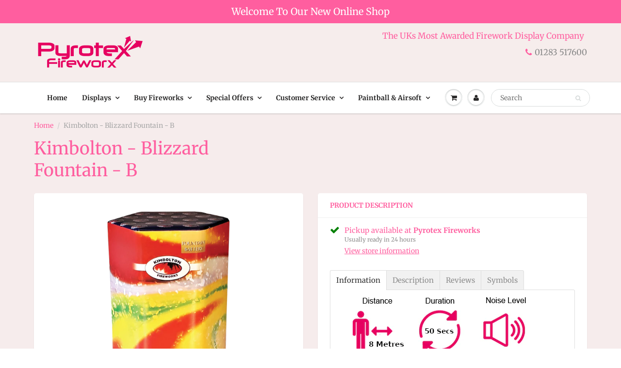

--- FILE ---
content_type: text/html; charset=utf-8
request_url: https://www.pyrotexfireworks.co.uk/products/kimbolton-blizzard-fountain-b
body_size: 26752
content:
<!doctype html>
<html lang="en" class="noIE">
  <head>
    <meta name="google-site-verification" content="RaGW4KHBAv5jaIziHlSkg04xscqITqybXDK0zkslZcI" />

    <!-- Basic page needs ================================================== -->
    <meta charset="utf-8">
    <meta name="viewport" content="width=device-width, initial-scale=1, maximum-scale=1">

    <!-- Title and description ================================================== -->
    <title>
      Kimbolton - Blizzard Fountain @ Pyrotex Fireworks
    </title>

    
    <meta name="description" content="A brilliant addition to any Firework Garden Display. Brilliant Selection of Fountains for your retail firework display. Nationwide Delivery available.">
    

    <!-- Helpers ================================================== -->
     <meta property="og:url" content="https://www.pyrotexfireworks.co.uk/products/kimbolton-blizzard-fountain-b">
 <meta property="og:site_name" content="Pyrotex Fireworks">

  <meta property="og:type" content="product">
  <meta property="og:title" content="Kimbolton - Blizzard Fountain - B">
  
<meta property="og:image" content="http://www.pyrotexfireworks.co.uk/cdn/shop/products/Blizzard_1200x1200.png?v=1610374650"><meta property="og:image" content="http://www.pyrotexfireworks.co.uk/cdn/shop/products/straight_ef181292-72f3-41ab-a352-dc85dd1c0cab_1200x1200.gif?v=1611237383"><meta property="og:image" content="http://www.pyrotexfireworks.co.uk/cdn/shop/products/hqdefault_ed984019-9c28-4690-bd89-3f268104f40e_1200x1200.jpg?v=1610526043">
<meta property="og:image:secure_url" content="https://www.pyrotexfireworks.co.uk/cdn/shop/products/Blizzard_1200x1200.png?v=1610374650"><meta property="og:image:secure_url" content="https://www.pyrotexfireworks.co.uk/cdn/shop/products/straight_ef181292-72f3-41ab-a352-dc85dd1c0cab_1200x1200.gif?v=1611237383"><meta property="og:image:secure_url" content="https://www.pyrotexfireworks.co.uk/cdn/shop/products/hqdefault_ed984019-9c28-4690-bd89-3f268104f40e_1200x1200.jpg?v=1610526043">
  <meta property="og:price:amount" content="7.00">
  <meta property="og:price:currency" content="GBP">


	
  		<meta property="og:description" content="A brilliant addition to any Firework Garden Display. Brilliant Selection of Fountains for your retail firework display. Nationwide Delivery available.">
	






  <meta name="twitter:site" content="@PyrotexR">

<meta name="twitter:card" content="summary">

  <meta name="twitter:title" content="Kimbolton - Blizzard Fountain - B">
  <meta name="twitter:description" content="
Description
Spray fountain of red, lemon and blue, silver chrysanthemum to yellow and green with spike flower red and silver then titanium flower red and green finishing with titanium chrysanthemum, yellow and purple.
POWDER WEIGHT - 90g  ">
  <meta name="twitter:image" content="https://www.pyrotexfireworks.co.uk/cdn/shop/products/Blizzard_800x.png?v=1610374650">
  <meta name="twitter:image:width" content="240">
  <meta name="twitter:image:height" content="240">


    <link rel="canonical" href="https://www.pyrotexfireworks.co.uk/products/kimbolton-blizzard-fountain-b">
    <meta name="viewport" content="width=device-width,initial-scale=1">
    <meta name="theme-color" content="#ff5e9f">

    
    <link rel="shortcut icon" href="//www.pyrotexfireworks.co.uk/cdn/shop/t/7/assets/favicon.png?v=72773857985986086401610706366" type="image/png" />
    
<style>
  @font-face {
  font-family: Merriweather;
  font-weight: 400;
  font-style: normal;
  src: url("//www.pyrotexfireworks.co.uk/cdn/fonts/merriweather/merriweather_n4.349a72bc63b970a8b7f00dc33f5bda2ec52f79cc.woff2") format("woff2"),
       url("//www.pyrotexfireworks.co.uk/cdn/fonts/merriweather/merriweather_n4.5a396c75a89c25b516c9d3cb026490795288d821.woff") format("woff");
}

  @font-face {
  font-family: Merriweather;
  font-weight: 400;
  font-style: normal;
  src: url("//www.pyrotexfireworks.co.uk/cdn/fonts/merriweather/merriweather_n4.349a72bc63b970a8b7f00dc33f5bda2ec52f79cc.woff2") format("woff2"),
       url("//www.pyrotexfireworks.co.uk/cdn/fonts/merriweather/merriweather_n4.5a396c75a89c25b516c9d3cb026490795288d821.woff") format("woff");
}

  @font-face {
  font-family: Merriweather;
  font-weight: 700;
  font-style: normal;
  src: url("//www.pyrotexfireworks.co.uk/cdn/fonts/merriweather/merriweather_n7.19270b7a7a551caaabc4ca9d96160fde1ff78390.woff2") format("woff2"),
       url("//www.pyrotexfireworks.co.uk/cdn/fonts/merriweather/merriweather_n7.cd38b457ece1a89976a4da2d642ece091dc8235f.woff") format("woff");
}

  @font-face {
  font-family: Merriweather;
  font-weight: 400;
  font-style: italic;
  src: url("//www.pyrotexfireworks.co.uk/cdn/fonts/merriweather/merriweather_i4.f5b9cf70acd5cd4d838a0ca60bf8178b62cb1301.woff2") format("woff2"),
       url("//www.pyrotexfireworks.co.uk/cdn/fonts/merriweather/merriweather_i4.946cfa27ccfc2ba1850f3e8d4115a49e1be34578.woff") format("woff");
}

  :root {
    
--promo-bar-bg-color: #ff5e9f;
--promo-bar-bg-color-H: 336;
--promo-bar-bg-color-S: 100%;
--promo-bar-bg-color-L: 68%;

    
--promo-bar-text-color: #ffffff;
--promo-bar-text-color-H: 0;
--promo-bar-text-color-S: 0%;
--promo-bar-text-color-L: 100%;

    
--header-bg-color: #f6edec;
--header-bg-color-H: 6;
--header-bg-color-S: 36%;
--header-bg-color-L: 95%;

    
--header-logo-color: #282727;
--header-logo-color-H: 0;
--header-logo-color-S: 1%;
--header-logo-color-L: 15%;

    
--header-text-color: #898989;
--header-text-color-H: 0;
--header-text-color-S: 0%;
--header-text-color-L: 54%;

    
--header-top-link-color: #898989;
--header-top-link-color-H: 0;
--header-top-link-color-S: 0%;
--header-top-link-color-L: 54%;

    
--header-border-color: #dedede;
--header-border-color-H: 0;
--header-border-color-S: 0%;
--header-border-color-L: 87%;

    
--nav-bg-color: #ffffff;
--nav-bg-color-H: 0;
--nav-bg-color-S: 0%;
--nav-bg-color-L: 100%;

    
--nav-mobile-bg-color: #f6edec;
--nav-mobile-bg-color-H: 6;
--nav-mobile-bg-color-S: 36%;
--nav-mobile-bg-color-L: 95%;

    
--nav-text-color: #282727;
--nav-text-color-H: 0;
--nav-text-color-S: 1%;
--nav-text-color-L: 15%;

    
--nav-hover-color: #ff5e9f;
--nav-hover-color-H: 336;
--nav-hover-color-S: 100%;
--nav-hover-color-L: 68%;

    
--primary-color: #ff5e9f;
--primary-color-H: 336;
--primary-color-S: 100%;
--primary-color-L: 68%;

    
--secondary-color: #f562bc;
--secondary-color-H: 323;
--secondary-color-S: 88%;
--secondary-color-L: 67%;

    
--heading-text-color: #ff5e9f;
--heading-text-color-H: 336;
--heading-text-color-S: 100%;
--heading-text-color-L: 68%;

    
--body-text-color: #8f8e8e;
--body-text-color-H: 0;
--body-text-color-S: 0%;
--body-text-color-L: 56%;

    
--link-hover-color: #ff5e9f;
--link-hover-color-H: 336;
--link-hover-color-S: 100%;
--link-hover-color-L: 68%;

    
--button-text-color: #ffffff;
--button-text-color-H: 0;
--button-text-color-S: 0%;
--button-text-color-L: 100%;

    
--regular-price-color: #282827;
--regular-price-color-H: 60;
--regular-price-color-S: 1%;
--regular-price-color-L: 15%;

    
--compare-price-color: #cccccc;
--compare-price-color-H: 0;
--compare-price-color-S: 0%;
--compare-price-color-L: 80%;

    
--body-bg-color: #f6ecec;
--body-bg-color-H: 0;
--body-bg-color-S: 36%;
--body-bg-color-L: 95%;

    
--content-heading-color: #ff5e9f;
--content-heading-color-H: 336;
--content-heading-color-S: 100%;
--content-heading-color-L: 68%;

    
--content-text-color: #a7a7a7;
--content-text-color-H: 0;
--content-text-color-S: 0%;
--content-text-color-L: 65%;

    
--content-link-color: #ff5e9f;
--content-link-color-H: 336;
--content-link-color-S: 100%;
--content-link-color-L: 68%;

    
--footer-bg-color: #ffffff;
--footer-bg-color-H: 0;
--footer-bg-color-S: 0%;
--footer-bg-color-L: 100%;

    
--footer-heading-color: #282827;
--footer-heading-color-H: 60;
--footer-heading-color-S: 1%;
--footer-heading-color-L: 15%;

    
--footer-text-color: #ff5e9f;
--footer-text-color-H: 336;
--footer-text-color-S: 100%;
--footer-text-color-L: 68%;

    
--footer-link-color: #ff5e9f;
--footer-link-color-H: 336;
--footer-link-color-S: 100%;
--footer-link-color-L: 68%;

    
--footer-border-color: #282727;
--footer-border-color-H: 0;
--footer-border-color-S: 1%;
--footer-border-color-L: 15%;

    
--footer-social-color: #ff5e9f;
--footer-social-color-H: 336;
--footer-social-color-S: 100%;
--footer-social-color-L: 68%;

    --body-font: Merriweather, serif;
    --body-font-style: normal;
    --body-text-weight: 400;
    --body-text-size: 14px;
    --body-text-bolder: 700;
    --heading-font: Merriweather, serif;
    --heading-font-style: normal;
    --heading-font-weight: 400;
    --nav-text-weight: 600;
    --nav-text-transform: none;
    --nav-text-size: 14px;
    --nav-header-text-size: 18px;
    --nav-link-text-size: 16px;
    --h1-text-size: 20px;
    --h2-text-size: 18px;
    --h3-text-size: 17px;
    --product-image-height: 200px;
    --product-image-max-height: px;
    --popup-heading-text-size: px;
    --popup-text-size: 18px;
    --select-icon-svg-path: //www.pyrotexfireworks.co.uk/cdn/shop/t/7/assets/ico-select.svg?v=52490308435674659801609859510;
    --bg-repeat: no-repeat;

    --home-cta-text-color: #9a9a9a;
    --home-cta-text-size: 18px;

    --home-newsletter-text-color: #ffffff;
    --home-newsletter-text-size: 18px;

    --home-video-play-icon-color: #ffffff;

    --pwd-bg-image: //www.pyrotexfireworks.co.uk/cdn/shop/t/7/assets/password-bg.jpg?v=18453832014055487421609859461;

    --hf-social-color: #d7dbdb;
    
    --primary-color-d-5: #ff4590
  }
</style>
<link href="//www.pyrotexfireworks.co.uk/cdn/shop/t/7/assets/apps.css?v=175661807805552691401610962023" rel="stylesheet" type="text/css" media="all" />
    <link href="//www.pyrotexfireworks.co.uk/cdn/shop/t/7/assets/styles.css?v=130827920227616345711611151221" rel="stylesheet" type="text/css" media="all" />

    <link href="//www.pyrotexfireworks.co.uk/cdn/shop/t/7/assets/flexslider.css?v=63102225927652815051610452666" rel="stylesheet" type="text/css" media="all" />
    <link href="//www.pyrotexfireworks.co.uk/cdn/shop/t/7/assets/flexslider-product.css?v=127040323831787676171610270257" rel="stylesheet" type="text/css" media="all" />

    

    <!-- Header hook for plugins ================================================== -->
    <script>window.performance && window.performance.mark && window.performance.mark('shopify.content_for_header.start');</script><meta id="shopify-digital-wallet" name="shopify-digital-wallet" content="/26762182842/digital_wallets/dialog">
<meta name="shopify-checkout-api-token" content="4ba77efa5f704ddaaecf8db0a7d1153a">
<meta id="in-context-paypal-metadata" data-shop-id="26762182842" data-venmo-supported="false" data-environment="production" data-locale="en_US" data-paypal-v4="true" data-currency="GBP">
<link rel="alternate" type="application/json+oembed" href="https://www.pyrotexfireworks.co.uk/products/kimbolton-blizzard-fountain-b.oembed">
<script async="async" src="/checkouts/internal/preloads.js?locale=en-GB"></script>
<script id="shopify-features" type="application/json">{"accessToken":"4ba77efa5f704ddaaecf8db0a7d1153a","betas":["rich-media-storefront-analytics"],"domain":"www.pyrotexfireworks.co.uk","predictiveSearch":true,"shopId":26762182842,"locale":"en"}</script>
<script>var Shopify = Shopify || {};
Shopify.shop = "pyrotex-fireworx.myshopify.com";
Shopify.locale = "en";
Shopify.currency = {"active":"GBP","rate":"1.0"};
Shopify.country = "GB";
Shopify.theme = {"name":"ShowTime","id":117417640122,"schema_name":"ShowTime","schema_version":"6.4.2","theme_store_id":687,"role":"main"};
Shopify.theme.handle = "null";
Shopify.theme.style = {"id":null,"handle":null};
Shopify.cdnHost = "www.pyrotexfireworks.co.uk/cdn";
Shopify.routes = Shopify.routes || {};
Shopify.routes.root = "/";</script>
<script type="module">!function(o){(o.Shopify=o.Shopify||{}).modules=!0}(window);</script>
<script>!function(o){function n(){var o=[];function n(){o.push(Array.prototype.slice.apply(arguments))}return n.q=o,n}var t=o.Shopify=o.Shopify||{};t.loadFeatures=n(),t.autoloadFeatures=n()}(window);</script>
<script id="shop-js-analytics" type="application/json">{"pageType":"product"}</script>
<script defer="defer" async type="module" src="//www.pyrotexfireworks.co.uk/cdn/shopifycloud/shop-js/modules/v2/client.init-shop-cart-sync_WVOgQShq.en.esm.js"></script>
<script defer="defer" async type="module" src="//www.pyrotexfireworks.co.uk/cdn/shopifycloud/shop-js/modules/v2/chunk.common_C_13GLB1.esm.js"></script>
<script defer="defer" async type="module" src="//www.pyrotexfireworks.co.uk/cdn/shopifycloud/shop-js/modules/v2/chunk.modal_CLfMGd0m.esm.js"></script>
<script type="module">
  await import("//www.pyrotexfireworks.co.uk/cdn/shopifycloud/shop-js/modules/v2/client.init-shop-cart-sync_WVOgQShq.en.esm.js");
await import("//www.pyrotexfireworks.co.uk/cdn/shopifycloud/shop-js/modules/v2/chunk.common_C_13GLB1.esm.js");
await import("//www.pyrotexfireworks.co.uk/cdn/shopifycloud/shop-js/modules/v2/chunk.modal_CLfMGd0m.esm.js");

  window.Shopify.SignInWithShop?.initShopCartSync?.({"fedCMEnabled":true,"windoidEnabled":true});

</script>
<script>(function() {
  var isLoaded = false;
  function asyncLoad() {
    if (isLoaded) return;
    isLoaded = true;
    var urls = ["https:\/\/cdn.shopify.com\/s\/files\/1\/0267\/6218\/2842\/t\/7\/assets\/booster_eu_cookie_26762182842.js?v=1610631902\u0026shop=pyrotex-fireworx.myshopify.com","https:\/\/wishlisthero-assets.revampco.com\/store-front\/bundle2.js?shop=pyrotex-fireworx.myshopify.com"];
    for (var i = 0; i < urls.length; i++) {
      var s = document.createElement('script');
      s.type = 'text/javascript';
      s.async = true;
      s.src = urls[i];
      var x = document.getElementsByTagName('script')[0];
      x.parentNode.insertBefore(s, x);
    }
  };
  if(window.attachEvent) {
    window.attachEvent('onload', asyncLoad);
  } else {
    window.addEventListener('load', asyncLoad, false);
  }
})();</script>
<script id="__st">var __st={"a":26762182842,"offset":0,"reqid":"76a1ec2d-8fb0-4348-aba7-4a600f0e1b67-1769714744","pageurl":"www.pyrotexfireworks.co.uk\/products\/kimbolton-blizzard-fountain-b","u":"f98f2ed1f30d","p":"product","rtyp":"product","rid":6145748533434};</script>
<script>window.ShopifyPaypalV4VisibilityTracking = true;</script>
<script id="captcha-bootstrap">!function(){'use strict';const t='contact',e='account',n='new_comment',o=[[t,t],['blogs',n],['comments',n],[t,'customer']],c=[[e,'customer_login'],[e,'guest_login'],[e,'recover_customer_password'],[e,'create_customer']],r=t=>t.map((([t,e])=>`form[action*='/${t}']:not([data-nocaptcha='true']) input[name='form_type'][value='${e}']`)).join(','),a=t=>()=>t?[...document.querySelectorAll(t)].map((t=>t.form)):[];function s(){const t=[...o],e=r(t);return a(e)}const i='password',u='form_key',d=['recaptcha-v3-token','g-recaptcha-response','h-captcha-response',i],f=()=>{try{return window.sessionStorage}catch{return}},m='__shopify_v',_=t=>t.elements[u];function p(t,e,n=!1){try{const o=window.sessionStorage,c=JSON.parse(o.getItem(e)),{data:r}=function(t){const{data:e,action:n}=t;return t[m]||n?{data:e,action:n}:{data:t,action:n}}(c);for(const[e,n]of Object.entries(r))t.elements[e]&&(t.elements[e].value=n);n&&o.removeItem(e)}catch(o){console.error('form repopulation failed',{error:o})}}const l='form_type',E='cptcha';function T(t){t.dataset[E]=!0}const w=window,h=w.document,L='Shopify',v='ce_forms',y='captcha';let A=!1;((t,e)=>{const n=(g='f06e6c50-85a8-45c8-87d0-21a2b65856fe',I='https://cdn.shopify.com/shopifycloud/storefront-forms-hcaptcha/ce_storefront_forms_captcha_hcaptcha.v1.5.2.iife.js',D={infoText:'Protected by hCaptcha',privacyText:'Privacy',termsText:'Terms'},(t,e,n)=>{const o=w[L][v],c=o.bindForm;if(c)return c(t,g,e,D).then(n);var r;o.q.push([[t,g,e,D],n]),r=I,A||(h.body.append(Object.assign(h.createElement('script'),{id:'captcha-provider',async:!0,src:r})),A=!0)});var g,I,D;w[L]=w[L]||{},w[L][v]=w[L][v]||{},w[L][v].q=[],w[L][y]=w[L][y]||{},w[L][y].protect=function(t,e){n(t,void 0,e),T(t)},Object.freeze(w[L][y]),function(t,e,n,w,h,L){const[v,y,A,g]=function(t,e,n){const i=e?o:[],u=t?c:[],d=[...i,...u],f=r(d),m=r(i),_=r(d.filter((([t,e])=>n.includes(e))));return[a(f),a(m),a(_),s()]}(w,h,L),I=t=>{const e=t.target;return e instanceof HTMLFormElement?e:e&&e.form},D=t=>v().includes(t);t.addEventListener('submit',(t=>{const e=I(t);if(!e)return;const n=D(e)&&!e.dataset.hcaptchaBound&&!e.dataset.recaptchaBound,o=_(e),c=g().includes(e)&&(!o||!o.value);(n||c)&&t.preventDefault(),c&&!n&&(function(t){try{if(!f())return;!function(t){const e=f();if(!e)return;const n=_(t);if(!n)return;const o=n.value;o&&e.removeItem(o)}(t);const e=Array.from(Array(32),(()=>Math.random().toString(36)[2])).join('');!function(t,e){_(t)||t.append(Object.assign(document.createElement('input'),{type:'hidden',name:u})),t.elements[u].value=e}(t,e),function(t,e){const n=f();if(!n)return;const o=[...t.querySelectorAll(`input[type='${i}']`)].map((({name:t})=>t)),c=[...d,...o],r={};for(const[a,s]of new FormData(t).entries())c.includes(a)||(r[a]=s);n.setItem(e,JSON.stringify({[m]:1,action:t.action,data:r}))}(t,e)}catch(e){console.error('failed to persist form',e)}}(e),e.submit())}));const S=(t,e)=>{t&&!t.dataset[E]&&(n(t,e.some((e=>e===t))),T(t))};for(const o of['focusin','change'])t.addEventListener(o,(t=>{const e=I(t);D(e)&&S(e,y())}));const B=e.get('form_key'),M=e.get(l),P=B&&M;t.addEventListener('DOMContentLoaded',(()=>{const t=y();if(P)for(const e of t)e.elements[l].value===M&&p(e,B);[...new Set([...A(),...v().filter((t=>'true'===t.dataset.shopifyCaptcha))])].forEach((e=>S(e,t)))}))}(h,new URLSearchParams(w.location.search),n,t,e,['guest_login'])})(!0,!0)}();</script>
<script integrity="sha256-4kQ18oKyAcykRKYeNunJcIwy7WH5gtpwJnB7kiuLZ1E=" data-source-attribution="shopify.loadfeatures" defer="defer" src="//www.pyrotexfireworks.co.uk/cdn/shopifycloud/storefront/assets/storefront/load_feature-a0a9edcb.js" crossorigin="anonymous"></script>
<script data-source-attribution="shopify.dynamic_checkout.dynamic.init">var Shopify=Shopify||{};Shopify.PaymentButton=Shopify.PaymentButton||{isStorefrontPortableWallets:!0,init:function(){window.Shopify.PaymentButton.init=function(){};var t=document.createElement("script");t.src="https://www.pyrotexfireworks.co.uk/cdn/shopifycloud/portable-wallets/latest/portable-wallets.en.js",t.type="module",document.head.appendChild(t)}};
</script>
<script data-source-attribution="shopify.dynamic_checkout.buyer_consent">
  function portableWalletsHideBuyerConsent(e){var t=document.getElementById("shopify-buyer-consent"),n=document.getElementById("shopify-subscription-policy-button");t&&n&&(t.classList.add("hidden"),t.setAttribute("aria-hidden","true"),n.removeEventListener("click",e))}function portableWalletsShowBuyerConsent(e){var t=document.getElementById("shopify-buyer-consent"),n=document.getElementById("shopify-subscription-policy-button");t&&n&&(t.classList.remove("hidden"),t.removeAttribute("aria-hidden"),n.addEventListener("click",e))}window.Shopify?.PaymentButton&&(window.Shopify.PaymentButton.hideBuyerConsent=portableWalletsHideBuyerConsent,window.Shopify.PaymentButton.showBuyerConsent=portableWalletsShowBuyerConsent);
</script>
<script data-source-attribution="shopify.dynamic_checkout.cart.bootstrap">document.addEventListener("DOMContentLoaded",(function(){function t(){return document.querySelector("shopify-accelerated-checkout-cart, shopify-accelerated-checkout")}if(t())Shopify.PaymentButton.init();else{new MutationObserver((function(e,n){t()&&(Shopify.PaymentButton.init(),n.disconnect())})).observe(document.body,{childList:!0,subtree:!0})}}));
</script>
<link id="shopify-accelerated-checkout-styles" rel="stylesheet" media="screen" href="https://www.pyrotexfireworks.co.uk/cdn/shopifycloud/portable-wallets/latest/accelerated-checkout-backwards-compat.css" crossorigin="anonymous">
<style id="shopify-accelerated-checkout-cart">
        #shopify-buyer-consent {
  margin-top: 1em;
  display: inline-block;
  width: 100%;
}

#shopify-buyer-consent.hidden {
  display: none;
}

#shopify-subscription-policy-button {
  background: none;
  border: none;
  padding: 0;
  text-decoration: underline;
  font-size: inherit;
  cursor: pointer;
}

#shopify-subscription-policy-button::before {
  box-shadow: none;
}

      </style>

<script>window.performance && window.performance.mark && window.performance.mark('shopify.content_for_header.end');</script>

    <!--[if lt IE 9]>
    <script src="//html5shiv.googlecode.com/svn/trunk/html5.js" type="text/javascript"></script>
    <![endif]-->

    

    <script src="//www.pyrotexfireworks.co.uk/cdn/shop/t/7/assets/jquery.js?v=105778841822381192391609859487" type="text/javascript"></script>

    <script src="//www.pyrotexfireworks.co.uk/cdn/shop/t/7/assets/lazysizes.js?v=68441465964607740661609859486" async="async"></script>


    <!-- Theme Global App JS ================================================== -->
    <script>
      window.themeInfo = {name: "ShowTime"}
      var app = app || {
        data:{
          template:"product",
          money_format: "£{{amount}}"
        }
      }

    </script>
    <noscript>
  <style>
    .article_img_block > figure > img:nth-child(2), 
    .catalog_c .collection-box > img:nth-child(2),
    .gallery_container  .box > figure > img:nth-child(2),
    .image_with_text_container .box > figure > img:nth-child(2),
    .collection-list-row .box_1 > a > img:nth-child(2),
    .featured-products .product-image > a > img:nth-child(2){
      display: none !important
    }
  </style>
</noscript>

  
<!-- Font icon for header icons -->
<link href="https://wishlisthero-assets.revampco.com/safe-icons/css/wishlisthero-icons.css" rel="stylesheet"/>
<!-- Style for floating buttons and others -->
<style type="text/css">
    .wishlisthero-floating {
        position: absolute;
          right:5px;
        top: 5px;
        z-index: 23;
        border-radius: 100%;
    }

    .wishlisthero-floating:hover {
        background-color: rgba(0, 0, 0, 0.05);
    }

    .wishlisthero-floating button {
        font-size: 20px !important;
        width: 40px !important;
        padding: 0.125em 0 0 !important;
    }
.MuiTypography-body2 ,.MuiTypography-body1 ,.MuiTypography-caption ,.MuiTypography-button ,.MuiTypography-h1 ,.MuiTypography-h2 ,.MuiTypography-h3 ,.MuiTypography-h4 ,.MuiTypography-h5 ,.MuiTypography-h6 ,.MuiTypography-subtitle1 ,.MuiTypography-subtitle2 ,.MuiTypography-overline , MuiButton-root,  .MuiCardHeader-title a{
     font-family: inherit !important; /*Roboto, Helvetica, Arial, sans-serif;*/
}
.MuiTypography-h1 , .MuiTypography-h2 , .MuiTypography-h3 , .MuiTypography-h4 , .MuiTypography-h5 , .MuiTypography-h6 ,  .MuiCardHeader-title a{
     font-family: ,  !important;
     font-family: ,  !important;
     font-family: ,  !important;
     font-family: ,  !important;
}

    /****************************************************************************************/
    /* For some theme shared view need some spacing */
    /*
    #wishlist-hero-shared-list-view {
  margin-top: 15px;
  margin-bottom: 15px;
}
#wishlist-hero-shared-list-view h1 {
  padding-left: 5px;
}

#wishlisthero-product-page-button-container {
  padding-top: 15px;
}
*/
    /****************************************************************************************/
    /* #wishlisthero-product-page-button-container button {
  padding-left: 1px !important;
} */
    /****************************************************************************************/
    /* Customize the indicator when wishlist has items AND the normal indicator not working */
/*     span.wishlist-hero-items-count {

  top: 0px;
  right: -6px;



}

@media screen and (max-width: 749px){
.wishlisthero-product-page-button-container{
width:100%
}
.wishlisthero-product-page-button-container button{
 margin-left:auto !important; margin-right: auto !important;
}
}
@media screen and (max-width: 749px) {
span.wishlist-hero-items-count {
top: 10px;
right: 3px;
}
}*/
</style>
<script>window.wishlisthero_cartDotClasses=['site-header__cart-count', 'is-visible'];</script>
 <script type='text/javascript'>try{
   window.WishListHero_setting = {"ButtonColor":"#FF5E9F","IconColor":"rgba(255, 255, 255, 1)","IconType":"Heart","ButtonTextBeforeAdding":"ADD TO WISHLIST","ButtonTextAfterAdding":"ADDED TO WISHLIST","AnimationAfterAddition":"Blink","ButtonTextAddToCart":"ADD TO CART","ButtonTextAddAllToCart":"ADD ALL TO CART","ButtonTextRemoveAllToCart":"REMOVE ALL FROM WISHLIST","AddedProductNotificationText":"Product added to wishlist successfully","AddedProductToCartNotificationText":"Product added to cart successfully","ViewCartLinkText":"View Cart","SharePopup_TitleText":"Share My wishlist","SharePopup_shareBtnText":"Share","SharePopup_shareHederText":"Share on Social Networks","SharePopup_shareCopyText":"Or copy Wishlist link to share","SharePopup_shareCancelBtnText":"cancel","SharePopup_shareCopyBtnText":"copy","SendEMailPopup_BtnText":"send email","SendEMailPopup_FromText":"From Name","SendEMailPopup_ToText":"To email","SendEMailPopup_BodyText":"Body","SendEMailPopup_SendBtnText":"send","SendEMailPopup_TitleText":"Send My Wislist via Email","AddProductMessageText":"Are you sure you want to add all items to cart ?","RemoveProductMessageText":"Are you sure you want to remove this item from your wishlist ?","RemoveAllProductMessageText":"Are you sure you want to remove all items from your wishlist ?","RemovedProductNotificationText":"Product removed from wishlist successfully","AddAllOutOfStockProductNotificationText":"There seems to have been an issue adding items to cart, please try again later","RemovePopupOkText":"ok","RemovePopup_HeaderText":"ARE YOU SURE?","ViewWishlistText":"View wishlist","EmptyWishlistText":"there are no items in this wishlist","BuyNowButtonText":"Buy Now","BuyNowButtonColor":"rgb(144, 86, 162)","BuyNowTextButtonColor":"rgb(255, 255, 255)","Wishlist_Title":"My Wishlist","WishlistHeaderTitleAlignment":"Center","WishlistProductImageSize":"Normal","PriceColor":"#FF5E9F","HeaderFontSize":"30","PriceFontSize":"18","ProductNameFontSize":"16","LaunchPointType":"menu_item","DisplayWishlistAs":"popup_window","DisplayButtonAs":"button_with_icon","PopupSize":"md","HideAddToCartButton":false,"NoRedirectAfterAddToCart":false,"DisableGuestCustomer":true,"LoginPopupContent":"Please login to save your wishlist across devices.","LoginPopupLoginBtnText":"Login","LoginPopupContentFontSize":"22","NotificationPopupPosition":"right","WishlistButtonTextColor":"rgba(239, 246, 247, 1)","EnableRemoveFromWishlistAfterAddButtonText":"REMOVE FROM WISHLIST","_id":"5ffd80c02a19dc08dc799ab6","EnableCollection":false,"EnableShare":true,"RemovePowerBy":false,"EnableFBPixel":false,"DisapleApp":false,"FloatPointPossition":"right","HeartStateToggle":true,"HeaderMenuItemsIndicator":true,"EnableRemoveFromWishlistAfterAdd":true,"Shop":"pyrotex-fireworx.myshopify.com","shop":"pyrotex-fireworx.myshopify.com","Status":"Active","Plan":"FREE"};  
  }catch(e){ console.error('Error loading config',e); } </script><script src="https://cdn.shopify.com/extensions/8d2c31d3-a828-4daf-820f-80b7f8e01c39/nova-eu-cookie-bar-gdpr-4/assets/nova-cookie-app-embed.js" type="text/javascript" defer="defer"></script>
<link href="https://cdn.shopify.com/extensions/8d2c31d3-a828-4daf-820f-80b7f8e01c39/nova-eu-cookie-bar-gdpr-4/assets/nova-cookie.css" rel="stylesheet" type="text/css" media="all">
<link href="https://monorail-edge.shopifysvc.com" rel="dns-prefetch">
<script>(function(){if ("sendBeacon" in navigator && "performance" in window) {try {var session_token_from_headers = performance.getEntriesByType('navigation')[0].serverTiming.find(x => x.name == '_s').description;} catch {var session_token_from_headers = undefined;}var session_cookie_matches = document.cookie.match(/_shopify_s=([^;]*)/);var session_token_from_cookie = session_cookie_matches && session_cookie_matches.length === 2 ? session_cookie_matches[1] : "";var session_token = session_token_from_headers || session_token_from_cookie || "";function handle_abandonment_event(e) {var entries = performance.getEntries().filter(function(entry) {return /monorail-edge.shopifysvc.com/.test(entry.name);});if (!window.abandonment_tracked && entries.length === 0) {window.abandonment_tracked = true;var currentMs = Date.now();var navigation_start = performance.timing.navigationStart;var payload = {shop_id: 26762182842,url: window.location.href,navigation_start,duration: currentMs - navigation_start,session_token,page_type: "product"};window.navigator.sendBeacon("https://monorail-edge.shopifysvc.com/v1/produce", JSON.stringify({schema_id: "online_store_buyer_site_abandonment/1.1",payload: payload,metadata: {event_created_at_ms: currentMs,event_sent_at_ms: currentMs}}));}}window.addEventListener('pagehide', handle_abandonment_event);}}());</script>
<script id="web-pixels-manager-setup">(function e(e,d,r,n,o){if(void 0===o&&(o={}),!Boolean(null===(a=null===(i=window.Shopify)||void 0===i?void 0:i.analytics)||void 0===a?void 0:a.replayQueue)){var i,a;window.Shopify=window.Shopify||{};var t=window.Shopify;t.analytics=t.analytics||{};var s=t.analytics;s.replayQueue=[],s.publish=function(e,d,r){return s.replayQueue.push([e,d,r]),!0};try{self.performance.mark("wpm:start")}catch(e){}var l=function(){var e={modern:/Edge?\/(1{2}[4-9]|1[2-9]\d|[2-9]\d{2}|\d{4,})\.\d+(\.\d+|)|Firefox\/(1{2}[4-9]|1[2-9]\d|[2-9]\d{2}|\d{4,})\.\d+(\.\d+|)|Chrom(ium|e)\/(9{2}|\d{3,})\.\d+(\.\d+|)|(Maci|X1{2}).+ Version\/(15\.\d+|(1[6-9]|[2-9]\d|\d{3,})\.\d+)([,.]\d+|)( \(\w+\)|)( Mobile\/\w+|) Safari\/|Chrome.+OPR\/(9{2}|\d{3,})\.\d+\.\d+|(CPU[ +]OS|iPhone[ +]OS|CPU[ +]iPhone|CPU IPhone OS|CPU iPad OS)[ +]+(15[._]\d+|(1[6-9]|[2-9]\d|\d{3,})[._]\d+)([._]\d+|)|Android:?[ /-](13[3-9]|1[4-9]\d|[2-9]\d{2}|\d{4,})(\.\d+|)(\.\d+|)|Android.+Firefox\/(13[5-9]|1[4-9]\d|[2-9]\d{2}|\d{4,})\.\d+(\.\d+|)|Android.+Chrom(ium|e)\/(13[3-9]|1[4-9]\d|[2-9]\d{2}|\d{4,})\.\d+(\.\d+|)|SamsungBrowser\/([2-9]\d|\d{3,})\.\d+/,legacy:/Edge?\/(1[6-9]|[2-9]\d|\d{3,})\.\d+(\.\d+|)|Firefox\/(5[4-9]|[6-9]\d|\d{3,})\.\d+(\.\d+|)|Chrom(ium|e)\/(5[1-9]|[6-9]\d|\d{3,})\.\d+(\.\d+|)([\d.]+$|.*Safari\/(?![\d.]+ Edge\/[\d.]+$))|(Maci|X1{2}).+ Version\/(10\.\d+|(1[1-9]|[2-9]\d|\d{3,})\.\d+)([,.]\d+|)( \(\w+\)|)( Mobile\/\w+|) Safari\/|Chrome.+OPR\/(3[89]|[4-9]\d|\d{3,})\.\d+\.\d+|(CPU[ +]OS|iPhone[ +]OS|CPU[ +]iPhone|CPU IPhone OS|CPU iPad OS)[ +]+(10[._]\d+|(1[1-9]|[2-9]\d|\d{3,})[._]\d+)([._]\d+|)|Android:?[ /-](13[3-9]|1[4-9]\d|[2-9]\d{2}|\d{4,})(\.\d+|)(\.\d+|)|Mobile Safari.+OPR\/([89]\d|\d{3,})\.\d+\.\d+|Android.+Firefox\/(13[5-9]|1[4-9]\d|[2-9]\d{2}|\d{4,})\.\d+(\.\d+|)|Android.+Chrom(ium|e)\/(13[3-9]|1[4-9]\d|[2-9]\d{2}|\d{4,})\.\d+(\.\d+|)|Android.+(UC? ?Browser|UCWEB|U3)[ /]?(15\.([5-9]|\d{2,})|(1[6-9]|[2-9]\d|\d{3,})\.\d+)\.\d+|SamsungBrowser\/(5\.\d+|([6-9]|\d{2,})\.\d+)|Android.+MQ{2}Browser\/(14(\.(9|\d{2,})|)|(1[5-9]|[2-9]\d|\d{3,})(\.\d+|))(\.\d+|)|K[Aa][Ii]OS\/(3\.\d+|([4-9]|\d{2,})\.\d+)(\.\d+|)/},d=e.modern,r=e.legacy,n=navigator.userAgent;return n.match(d)?"modern":n.match(r)?"legacy":"unknown"}(),u="modern"===l?"modern":"legacy",c=(null!=n?n:{modern:"",legacy:""})[u],f=function(e){return[e.baseUrl,"/wpm","/b",e.hashVersion,"modern"===e.buildTarget?"m":"l",".js"].join("")}({baseUrl:d,hashVersion:r,buildTarget:u}),m=function(e){var d=e.version,r=e.bundleTarget,n=e.surface,o=e.pageUrl,i=e.monorailEndpoint;return{emit:function(e){var a=e.status,t=e.errorMsg,s=(new Date).getTime(),l=JSON.stringify({metadata:{event_sent_at_ms:s},events:[{schema_id:"web_pixels_manager_load/3.1",payload:{version:d,bundle_target:r,page_url:o,status:a,surface:n,error_msg:t},metadata:{event_created_at_ms:s}}]});if(!i)return console&&console.warn&&console.warn("[Web Pixels Manager] No Monorail endpoint provided, skipping logging."),!1;try{return self.navigator.sendBeacon.bind(self.navigator)(i,l)}catch(e){}var u=new XMLHttpRequest;try{return u.open("POST",i,!0),u.setRequestHeader("Content-Type","text/plain"),u.send(l),!0}catch(e){return console&&console.warn&&console.warn("[Web Pixels Manager] Got an unhandled error while logging to Monorail."),!1}}}}({version:r,bundleTarget:l,surface:e.surface,pageUrl:self.location.href,monorailEndpoint:e.monorailEndpoint});try{o.browserTarget=l,function(e){var d=e.src,r=e.async,n=void 0===r||r,o=e.onload,i=e.onerror,a=e.sri,t=e.scriptDataAttributes,s=void 0===t?{}:t,l=document.createElement("script"),u=document.querySelector("head"),c=document.querySelector("body");if(l.async=n,l.src=d,a&&(l.integrity=a,l.crossOrigin="anonymous"),s)for(var f in s)if(Object.prototype.hasOwnProperty.call(s,f))try{l.dataset[f]=s[f]}catch(e){}if(o&&l.addEventListener("load",o),i&&l.addEventListener("error",i),u)u.appendChild(l);else{if(!c)throw new Error("Did not find a head or body element to append the script");c.appendChild(l)}}({src:f,async:!0,onload:function(){if(!function(){var e,d;return Boolean(null===(d=null===(e=window.Shopify)||void 0===e?void 0:e.analytics)||void 0===d?void 0:d.initialized)}()){var d=window.webPixelsManager.init(e)||void 0;if(d){var r=window.Shopify.analytics;r.replayQueue.forEach((function(e){var r=e[0],n=e[1],o=e[2];d.publishCustomEvent(r,n,o)})),r.replayQueue=[],r.publish=d.publishCustomEvent,r.visitor=d.visitor,r.initialized=!0}}},onerror:function(){return m.emit({status:"failed",errorMsg:"".concat(f," has failed to load")})},sri:function(e){var d=/^sha384-[A-Za-z0-9+/=]+$/;return"string"==typeof e&&d.test(e)}(c)?c:"",scriptDataAttributes:o}),m.emit({status:"loading"})}catch(e){m.emit({status:"failed",errorMsg:(null==e?void 0:e.message)||"Unknown error"})}}})({shopId: 26762182842,storefrontBaseUrl: "https://www.pyrotexfireworks.co.uk",extensionsBaseUrl: "https://extensions.shopifycdn.com/cdn/shopifycloud/web-pixels-manager",monorailEndpoint: "https://monorail-edge.shopifysvc.com/unstable/produce_batch",surface: "storefront-renderer",enabledBetaFlags: ["2dca8a86"],webPixelsConfigList: [{"id":"174227830","eventPayloadVersion":"v1","runtimeContext":"LAX","scriptVersion":"1","type":"CUSTOM","privacyPurposes":["ANALYTICS"],"name":"Google Analytics tag (migrated)"},{"id":"shopify-app-pixel","configuration":"{}","eventPayloadVersion":"v1","runtimeContext":"STRICT","scriptVersion":"0450","apiClientId":"shopify-pixel","type":"APP","privacyPurposes":["ANALYTICS","MARKETING"]},{"id":"shopify-custom-pixel","eventPayloadVersion":"v1","runtimeContext":"LAX","scriptVersion":"0450","apiClientId":"shopify-pixel","type":"CUSTOM","privacyPurposes":["ANALYTICS","MARKETING"]}],isMerchantRequest: false,initData: {"shop":{"name":"Pyrotex Fireworks","paymentSettings":{"currencyCode":"GBP"},"myshopifyDomain":"pyrotex-fireworx.myshopify.com","countryCode":"GB","storefrontUrl":"https:\/\/www.pyrotexfireworks.co.uk"},"customer":null,"cart":null,"checkout":null,"productVariants":[{"price":{"amount":7.0,"currencyCode":"GBP"},"product":{"title":"Kimbolton - Blizzard Fountain - B","vendor":"Kimbolton Fireworks","id":"6145748533434","untranslatedTitle":"Kimbolton - Blizzard Fountain - B","url":"\/products\/kimbolton-blizzard-fountain-b","type":"Fountains"},"id":"37823751061690","image":{"src":"\/\/www.pyrotexfireworks.co.uk\/cdn\/shop\/products\/Blizzard.png?v=1610374650"},"sku":"","title":"Default Title","untranslatedTitle":"Default Title"}],"purchasingCompany":null},},"https://www.pyrotexfireworks.co.uk/cdn","1d2a099fw23dfb22ep557258f5m7a2edbae",{"modern":"","legacy":""},{"shopId":"26762182842","storefrontBaseUrl":"https:\/\/www.pyrotexfireworks.co.uk","extensionBaseUrl":"https:\/\/extensions.shopifycdn.com\/cdn\/shopifycloud\/web-pixels-manager","surface":"storefront-renderer","enabledBetaFlags":"[\"2dca8a86\"]","isMerchantRequest":"false","hashVersion":"1d2a099fw23dfb22ep557258f5m7a2edbae","publish":"custom","events":"[[\"page_viewed\",{}],[\"product_viewed\",{\"productVariant\":{\"price\":{\"amount\":7.0,\"currencyCode\":\"GBP\"},\"product\":{\"title\":\"Kimbolton - Blizzard Fountain - B\",\"vendor\":\"Kimbolton Fireworks\",\"id\":\"6145748533434\",\"untranslatedTitle\":\"Kimbolton - Blizzard Fountain - B\",\"url\":\"\/products\/kimbolton-blizzard-fountain-b\",\"type\":\"Fountains\"},\"id\":\"37823751061690\",\"image\":{\"src\":\"\/\/www.pyrotexfireworks.co.uk\/cdn\/shop\/products\/Blizzard.png?v=1610374650\"},\"sku\":\"\",\"title\":\"Default Title\",\"untranslatedTitle\":\"Default Title\"}}]]"});</script><script>
  window.ShopifyAnalytics = window.ShopifyAnalytics || {};
  window.ShopifyAnalytics.meta = window.ShopifyAnalytics.meta || {};
  window.ShopifyAnalytics.meta.currency = 'GBP';
  var meta = {"product":{"id":6145748533434,"gid":"gid:\/\/shopify\/Product\/6145748533434","vendor":"Kimbolton Fireworks","type":"Fountains","handle":"kimbolton-blizzard-fountain-b","variants":[{"id":37823751061690,"price":700,"name":"Kimbolton - Blizzard Fountain - B","public_title":null,"sku":""}],"remote":false},"page":{"pageType":"product","resourceType":"product","resourceId":6145748533434,"requestId":"76a1ec2d-8fb0-4348-aba7-4a600f0e1b67-1769714744"}};
  for (var attr in meta) {
    window.ShopifyAnalytics.meta[attr] = meta[attr];
  }
</script>
<script class="analytics">
  (function () {
    var customDocumentWrite = function(content) {
      var jquery = null;

      if (window.jQuery) {
        jquery = window.jQuery;
      } else if (window.Checkout && window.Checkout.$) {
        jquery = window.Checkout.$;
      }

      if (jquery) {
        jquery('body').append(content);
      }
    };

    var hasLoggedConversion = function(token) {
      if (token) {
        return document.cookie.indexOf('loggedConversion=' + token) !== -1;
      }
      return false;
    }

    var setCookieIfConversion = function(token) {
      if (token) {
        var twoMonthsFromNow = new Date(Date.now());
        twoMonthsFromNow.setMonth(twoMonthsFromNow.getMonth() + 2);

        document.cookie = 'loggedConversion=' + token + '; expires=' + twoMonthsFromNow;
      }
    }

    var trekkie = window.ShopifyAnalytics.lib = window.trekkie = window.trekkie || [];
    if (trekkie.integrations) {
      return;
    }
    trekkie.methods = [
      'identify',
      'page',
      'ready',
      'track',
      'trackForm',
      'trackLink'
    ];
    trekkie.factory = function(method) {
      return function() {
        var args = Array.prototype.slice.call(arguments);
        args.unshift(method);
        trekkie.push(args);
        return trekkie;
      };
    };
    for (var i = 0; i < trekkie.methods.length; i++) {
      var key = trekkie.methods[i];
      trekkie[key] = trekkie.factory(key);
    }
    trekkie.load = function(config) {
      trekkie.config = config || {};
      trekkie.config.initialDocumentCookie = document.cookie;
      var first = document.getElementsByTagName('script')[0];
      var script = document.createElement('script');
      script.type = 'text/javascript';
      script.onerror = function(e) {
        var scriptFallback = document.createElement('script');
        scriptFallback.type = 'text/javascript';
        scriptFallback.onerror = function(error) {
                var Monorail = {
      produce: function produce(monorailDomain, schemaId, payload) {
        var currentMs = new Date().getTime();
        var event = {
          schema_id: schemaId,
          payload: payload,
          metadata: {
            event_created_at_ms: currentMs,
            event_sent_at_ms: currentMs
          }
        };
        return Monorail.sendRequest("https://" + monorailDomain + "/v1/produce", JSON.stringify(event));
      },
      sendRequest: function sendRequest(endpointUrl, payload) {
        // Try the sendBeacon API
        if (window && window.navigator && typeof window.navigator.sendBeacon === 'function' && typeof window.Blob === 'function' && !Monorail.isIos12()) {
          var blobData = new window.Blob([payload], {
            type: 'text/plain'
          });

          if (window.navigator.sendBeacon(endpointUrl, blobData)) {
            return true;
          } // sendBeacon was not successful

        } // XHR beacon

        var xhr = new XMLHttpRequest();

        try {
          xhr.open('POST', endpointUrl);
          xhr.setRequestHeader('Content-Type', 'text/plain');
          xhr.send(payload);
        } catch (e) {
          console.log(e);
        }

        return false;
      },
      isIos12: function isIos12() {
        return window.navigator.userAgent.lastIndexOf('iPhone; CPU iPhone OS 12_') !== -1 || window.navigator.userAgent.lastIndexOf('iPad; CPU OS 12_') !== -1;
      }
    };
    Monorail.produce('monorail-edge.shopifysvc.com',
      'trekkie_storefront_load_errors/1.1',
      {shop_id: 26762182842,
      theme_id: 117417640122,
      app_name: "storefront",
      context_url: window.location.href,
      source_url: "//www.pyrotexfireworks.co.uk/cdn/s/trekkie.storefront.a804e9514e4efded663580eddd6991fcc12b5451.min.js"});

        };
        scriptFallback.async = true;
        scriptFallback.src = '//www.pyrotexfireworks.co.uk/cdn/s/trekkie.storefront.a804e9514e4efded663580eddd6991fcc12b5451.min.js';
        first.parentNode.insertBefore(scriptFallback, first);
      };
      script.async = true;
      script.src = '//www.pyrotexfireworks.co.uk/cdn/s/trekkie.storefront.a804e9514e4efded663580eddd6991fcc12b5451.min.js';
      first.parentNode.insertBefore(script, first);
    };
    trekkie.load(
      {"Trekkie":{"appName":"storefront","development":false,"defaultAttributes":{"shopId":26762182842,"isMerchantRequest":null,"themeId":117417640122,"themeCityHash":"17252339887248167649","contentLanguage":"en","currency":"GBP","eventMetadataId":"24374e2b-159b-4468-b2ad-7f382fa3d8f7"},"isServerSideCookieWritingEnabled":true,"monorailRegion":"shop_domain","enabledBetaFlags":["65f19447","b5387b81"]},"Session Attribution":{},"S2S":{"facebookCapiEnabled":false,"source":"trekkie-storefront-renderer","apiClientId":580111}}
    );

    var loaded = false;
    trekkie.ready(function() {
      if (loaded) return;
      loaded = true;

      window.ShopifyAnalytics.lib = window.trekkie;

      var originalDocumentWrite = document.write;
      document.write = customDocumentWrite;
      try { window.ShopifyAnalytics.merchantGoogleAnalytics.call(this); } catch(error) {};
      document.write = originalDocumentWrite;

      window.ShopifyAnalytics.lib.page(null,{"pageType":"product","resourceType":"product","resourceId":6145748533434,"requestId":"76a1ec2d-8fb0-4348-aba7-4a600f0e1b67-1769714744","shopifyEmitted":true});

      var match = window.location.pathname.match(/checkouts\/(.+)\/(thank_you|post_purchase)/)
      var token = match? match[1]: undefined;
      if (!hasLoggedConversion(token)) {
        setCookieIfConversion(token);
        window.ShopifyAnalytics.lib.track("Viewed Product",{"currency":"GBP","variantId":37823751061690,"productId":6145748533434,"productGid":"gid:\/\/shopify\/Product\/6145748533434","name":"Kimbolton - Blizzard Fountain - B","price":"7.00","sku":"","brand":"Kimbolton Fireworks","variant":null,"category":"Fountains","nonInteraction":true,"remote":false},undefined,undefined,{"shopifyEmitted":true});
      window.ShopifyAnalytics.lib.track("monorail:\/\/trekkie_storefront_viewed_product\/1.1",{"currency":"GBP","variantId":37823751061690,"productId":6145748533434,"productGid":"gid:\/\/shopify\/Product\/6145748533434","name":"Kimbolton - Blizzard Fountain - B","price":"7.00","sku":"","brand":"Kimbolton Fireworks","variant":null,"category":"Fountains","nonInteraction":true,"remote":false,"referer":"https:\/\/www.pyrotexfireworks.co.uk\/products\/kimbolton-blizzard-fountain-b"});
      }
    });


        var eventsListenerScript = document.createElement('script');
        eventsListenerScript.async = true;
        eventsListenerScript.src = "//www.pyrotexfireworks.co.uk/cdn/shopifycloud/storefront/assets/shop_events_listener-3da45d37.js";
        document.getElementsByTagName('head')[0].appendChild(eventsListenerScript);

})();</script>
  <script>
  if (!window.ga || (window.ga && typeof window.ga !== 'function')) {
    window.ga = function ga() {
      (window.ga.q = window.ga.q || []).push(arguments);
      if (window.Shopify && window.Shopify.analytics && typeof window.Shopify.analytics.publish === 'function') {
        window.Shopify.analytics.publish("ga_stub_called", {}, {sendTo: "google_osp_migration"});
      }
      console.error("Shopify's Google Analytics stub called with:", Array.from(arguments), "\nSee https://help.shopify.com/manual/promoting-marketing/pixels/pixel-migration#google for more information.");
    };
    if (window.Shopify && window.Shopify.analytics && typeof window.Shopify.analytics.publish === 'function') {
      window.Shopify.analytics.publish("ga_stub_initialized", {}, {sendTo: "google_osp_migration"});
    }
  }
</script>
<script
  defer
  src="https://www.pyrotexfireworks.co.uk/cdn/shopifycloud/perf-kit/shopify-perf-kit-3.1.0.min.js"
  data-application="storefront-renderer"
  data-shop-id="26762182842"
  data-render-region="gcp-us-east1"
  data-page-type="product"
  data-theme-instance-id="117417640122"
  data-theme-name="ShowTime"
  data-theme-version="6.4.2"
  data-monorail-region="shop_domain"
  data-resource-timing-sampling-rate="10"
  data-shs="true"
  data-shs-beacon="true"
  data-shs-export-with-fetch="true"
  data-shs-logs-sample-rate="1"
  data-shs-beacon-endpoint="https://www.pyrotexfireworks.co.uk/api/collect"
></script>
</head>

  <body id="kimbolton-blizzard-fountain-pyrotex-fireworks" class="template-product" >
    <div class="wsmenucontainer clearfix">
      <div class="overlapblackbg"></div>
      

      <div id="shopify-section-header" class="shopify-section">
    <div class="promo-bar">
  

  	Welcome To Our New Online Shop

  
</div>



<div id="header" data-section-id="header" data-section-type="header-section">

        
        <div class="header_top">
  <div class="container">
    <div class="top_menu hidden-ms hidden-xs">
      
      <a class="navbar-brand" href="/" style="max-width:245px">
        <img src="//www.pyrotexfireworks.co.uk/cdn/shop/files/Pyrotex_Logo_All_Pink_460x.png?v=1614770939" 
             alt="Pyrotex Fireworks "               
             class="img-responsive"  />
      </a>
      
    </div>
    <div class="hed_right">
      
      <ul>
        
        <li><span class="header-top-text"><p>The UKs Most Awarded Firework Display Company</p></span></li>
        
      </ul>
      
      
      <div class="header-contact">
        <ul>
          
          <li><a href="tel:01283 517600"><span class="fa fa-phone"></span>01283 517600</a></li>
          
          
        </ul>
      </div>
      
    </div>
  </div>
</div>
        

        <div class="header_bot  enabled-sticky-menu ">
          <div class="header_content">
            <div class="container">

              
              <div id="nav">
  <nav class="navbar" role="navigation">
    <div class="navbar-header">
      <a href="#" class="visible-ms visible-xs pull-right navbar-cart" id="wsnavtoggle"><div class="cart-icon"><i class="fa fa-bars"></i></div></a>
      
      <li class="dropdown-grid no-open-arrow visible-ms visible-xs account-icon-mobile navbar-cart">
        <a data-toggle="dropdown" href="javascript:;" class="dropdown-toggle navbar-cart" aria-expanded="true"><span class="icons"><i class="fa fa-user"></i></span></a>
        <div class="dropdown-grid-wrapper mobile-grid-wrapper">
          <div class="dropdown-menu no-padding col-xs-12 col-sm-5" role="menu">
            

<div class="menu_c acc_menu">
  <div class="menu_title clearfix">
    <h4>My Account</h4>
    
  </div>

  
    <div class="login_frm">
      <p class="text-center">Welcome to Pyrotex Fireworks!</p>
      <div class="remember">
        <a href="/account/login" class="signin_btn btn_c">Login</a>
        <a href="/account/register" class="signin_btn btn_c">Create Account</a>
      </div>
    </div>
  
</div>

          </div>
        </div>
      </li>
      
      <a href="javascript:void(0);" data-href="/cart" class="visible-ms visible-xs pull-right navbar-cart cart-popup"><div class="cart-icon"><span class="count hidden">0</span><i class="fa fa-shopping-cart"></i></div></a>
      
        <div class="visible-mobile-sm mobile-landscape-search">
          <div class="fixed-search navbar-cart">
          


<form action="/search" method="get" role="search">
  <div class="menu_c search_menu">
    <div class="search_box">
      
      <input type="search" name="q" value="" class="txtbox" placeholder="Search" aria-label="Search">
      <button class="btn btn-link" type="submit" value="Search"><span class="fa fa-search"></span></button>
    </div>
  </div>
</form>
          </div>
        </div>
      
      
      <div class="visible-ms visible-xs">
        
        

        

              <a class="navbar-brand" href="/"  style="max-width:245px">
                <img src="//www.pyrotexfireworks.co.uk/cdn/shop/files/Pyrotex_Logo_All_Pink_460x.png?v=1614770939"
                     alt="Pyrotex Fireworks " />
              </a>

          
        
        
      </div><!-- ./visible-ms visible-xs -->
      
    </div>
    <!-- main menu -->
    <nav class="wsmenu" role="navigation">
      <ul class="mobile-sub mega_menu wsmenu-list">
        

        

        
        

        

         
        <li><a href="/">Home</a></li>
        


       
    

        
        
         
         
         

        

         
        <li  class="mega_menu_simple_container has-submenu"><a href="#" aria-controls="megamenu_items-displays" aria-haspopup="true" aria-expanded="false">Displays<span class="arrow"></span></a>
          <ul id="megamenu_items-displays" class="wsmenu-submenu">
            
              
         	   <li><a href="https://www.pyrotexfireworx.co.uk/">Professional Firework Displays</a></li>
         	  
            
              
         	   <li><a href="https://www.weddingdisplayfireworks.uk.com/">Wedding Displays</a></li>
         	  
            
          </ul>
        </li>
        


       
    

        
        
         
        
         
        
         
        

        


          

          
          

           

          

          
          <li class="mega_menu_container"><a href="#"class="twin" aria-controls="megamenu_items-buy-fireworks" aria-haspopup="true" aria-expanded="false">Buy Fireworks<span class="arrow"></span></a>
            
            <div class="megamenu clearfix quartermenu">
              <ul class="wsmenu-sub-list" id="megamenu_items-buy-fireworks">
                
                  <li class="col-lg-4 col-md-4 col-sm-4 mb20d link-list"><h5><a href="#" aria-controls="megamenu_items-firework-types" aria-haspopup="true" aria-expanded="false">Firework Types</a></h5>
                    
                    <ul id="megamenu_items-firework-types">
                      
                      <li class="col-lg-12 col-md-12 col-sm-12 link-list"><a href="/collections/catalogue" >All Fireworks</a>
                        
                   
                      <li class="col-lg-12 col-md-12 col-sm-12 link-list"><a href="/collections/indoor-fireworks" >Indoor Fireworks</a>
                        
                   
                      <li class="col-lg-12 col-md-12 col-sm-12 link-list"><a href="/collections/barrages" >Cake / Barrages</a>
                        
                   
                      <li class="col-lg-12 col-md-12 col-sm-12 link-list"><a href="/collections/high-noise-fireworks" >High Noise Fireworks</a>
                        
                   
                      <li class="col-lg-12 col-md-12 col-sm-12 link-list"><a href="/collections/low-noise" >Low Noise Fireworks</a>
                        
                   
                      <li class="col-lg-12 col-md-12 col-sm-12 link-list"><a href="/collections/mines" >Mines And Dump Cakes</a>
                        
                   
                      <li class="col-lg-12 col-md-12 col-sm-12 link-list"><a href="/collections/rockets" >Rockets</a>
                        
                   
                      <li class="col-lg-12 col-md-12 col-sm-12 link-list"><a href="/collections/roman-candles-1" >Roman Candles</a>
                        
                   
                      <li class="col-lg-12 col-md-12 col-sm-12 link-list"><a href="/collections/selection-boxes" >Selection Boxes</a>
                        
                   
                      <li class="col-lg-12 col-md-12 col-sm-12 link-list"><a href="/collections/compound-barrages" >Compound Barrages</a>
                        
                   
                      <li class="col-lg-12 col-md-12 col-sm-12 link-list"><a href="/collections/wheels-and-set-pieces" >Wheels And Set Pieces</a>
                        
                   
                      <li class="col-lg-12 col-md-12 col-sm-12 link-list"><a href="/collections/firing-equipment" >Firing Equipment </a>
                        
                   
                      <li class="col-lg-12 col-md-12 col-sm-12 link-list"><a href="/collections/confetti-cannons" >Confetti Cannons</a>
                        
                   
                      <li class="col-lg-12 col-md-12 col-sm-12 link-list"><a href="/collections/smoke-flares" >Smokes, Flares, Portfires</a>
                        
                   
                      <li class="col-lg-12 col-md-12 col-sm-12 link-list"><a href="/collections/pet-safety-solutions" >Pet Safety Solutions </a>
                        
                   
                      <li class="col-lg-12 col-md-12 col-sm-12 link-list"><a href="/collections/fountains" >Fountains &amp; Sparklers</a>
                        
                   
                      <li class="col-lg-12 col-md-12 col-sm-12 link-list"><a href="/collections/firing-accessories" >Firing Accessories </a>
                        
                   
                  </ul>
                </li>
                
                
                  <li class="col-lg-4 col-md-4 col-sm-4 mb20d link-list"><h5><a href="#" aria-controls="megamenu_items-brands" aria-haspopup="true" aria-expanded="false">Brands</a></h5>
                    
                    <ul id="megamenu_items-brands">
                      
                      <li class="col-lg-12 col-md-12 col-sm-12 link-list"><a href="/collections/bright-star-fireworks" >Bright Star Fireworks</a>
                        
                   
                      <li class="col-lg-12 col-md-12 col-sm-12 link-list"><a href="/collections/black-cat-fireworks" >Black Cat Fireworks</a>
                        
                   
                      <li class="col-lg-12 col-md-12 col-sm-12 link-list"><a href="/collections/brother-fireworks" >Brothers Fireworks</a>
                        
                   
                      <li class="col-lg-12 col-md-12 col-sm-12 link-list"><a href="/collections/celtic-fireworks" >Celtic Fireworks</a>
                        
                   
                      <li class="col-lg-12 col-md-12 col-sm-12 link-list"><a href="/collections/enola-gaye" >Enola Gaye</a>
                        
                   
                      <li class="col-lg-12 col-md-12 col-sm-12 link-list"><a href="/collections/evolution-fireworks" >Evolution Fireworks</a>
                        
                   
                      <li class="col-lg-12 col-md-12 col-sm-12 link-list"><a href="/collections/hallmark-fireworks" >Hallmark Fireworks</a>
                        
                   
                      <li class="col-lg-12 col-md-12 col-sm-12 link-list"><a href="/collections/jonathansfireworks" >Jonathans Fireworks</a>
                        
                   
                      <li class="col-lg-12 col-md-12 col-sm-12 link-list"><a href="/collections/jorge-fireworks" >Jorge Fireworks</a>
                        
                   
                      <li class="col-lg-12 col-md-12 col-sm-12 link-list"><a href="/collections/kimbolton-fireworks" >Kimbolton Fireworks</a>
                        
                   
                      <li class="col-lg-12 col-md-12 col-sm-12 link-list"><a href="/collections/primed-pyrotechnics" >Primed Pyrotechnics</a>
                        
                   
                      <li class="col-lg-12 col-md-12 col-sm-12 link-list"><a href="/collections/skycrafter-fireworks" >Skycrafter Fireworks</a>
                        
                   
                      <li class="col-lg-12 col-md-12 col-sm-12 link-list"><a href="/collections/standard-fireworks" >Standard Fireworks</a>
                        
                   
                      <li class="col-lg-12 col-md-12 col-sm-12 link-list"><a href="/collections/total-fx-fireworks" >Total FX Fireworks</a>
                        
                   
                      <li class="col-lg-12 col-md-12 col-sm-12 link-list"><a href="/collections/vivid-pyrotechnics" >Vivid Pyrotechnics</a>
                        
                   
                      <li class="col-lg-12 col-md-12 col-sm-12 link-list"><a href="/collections/wizard-fireworks" >Wizard Fireworks</a>
                        
                   
                      <li class="col-lg-12 col-md-12 col-sm-12 link-list"><a href="/collections/klasek-pyrotechnics" >Klasek Fireworks</a>
                        
                   
                      <li class="col-lg-12 col-md-12 col-sm-12 link-list"><a href="/collections/zeus-fireworks" >Zeus Fireworks</a>
                        
                   
                      <li class="col-lg-12 col-md-12 col-sm-12 link-list"><a href="/collections/gemstone-fireworks-1" >Gemstone Fireworks</a>
                        
                   
                      <li class="col-lg-12 col-md-12 col-sm-12 link-list"><a href="/collections/flash-bang-smoke" >Flash Bang Smoke </a>
                        
                   
                      <li class="col-lg-12 col-md-12 col-sm-12 link-list"><a href="/collections/vulcan-fireworks" >Vulcan Fireworks</a>
                        
                   
                  </ul>
                </li>
                
                
                  <li class="col-lg-4 col-md-4 col-sm-4 mb20d link-list"><h5><a href="#" aria-controls="megamenu_items-occasions" aria-haspopup="true" aria-expanded="false">Occasions</a></h5>
                    
                    <ul id="megamenu_items-occasions">
                      
                      <li class="col-lg-12 col-md-12 col-sm-12 link-list"><a href="/collections/club-display-packages" >Club Packages</a>
                        
                   
                      <li class="col-lg-12 col-md-12 col-sm-12 link-list"><a href="/collections/pub-packages" >Pub Packages</a>
                        
                   
                      <li class="col-lg-12 col-md-12 col-sm-12 link-list"><a href="/collections/family-packs" >Family Packs</a>
                        
                   
                      <li class="col-lg-12 col-md-12 col-sm-12 link-list"><a href="/collections/low-noise-packs" >Low Noise Packs</a>
                        
                   
                      <li class="col-lg-12 col-md-12 col-sm-12 link-list"><a href="/collections/diwali-packs" >Diwali Fireworks</a>
                        
                   
                      <li class="col-lg-12 col-md-12 col-sm-12 link-list"><a href="/collections/gender-reveal-fireworks" >Gender Reveal </a>
                        
                   
                      <li class="col-lg-12 col-md-12 col-sm-12 link-list"><a href="/collections/rocket-packs" >Rocket Packs</a>
                        
                   
                      <li class="col-lg-12 col-md-12 col-sm-12 link-list"><a href="/collections/farewell-fireworks" >Farewell Fireworks</a>
                        
                   
                      <li class="col-lg-12 col-md-12 col-sm-12 link-list"><a href="/collections/halloween-fireworks" >Halloween Fireworks</a>
                        
                   
                      <li class="col-lg-12 col-md-12 col-sm-12 link-list"><a href="/collections/july-4th-fireworks" >July 4th Fireworks</a>
                        
                   
                      <li class="col-lg-12 col-md-12 col-sm-12 link-list"><a href="/collections/new-years-eve-fireworks" >New Years Eve Fireworks</a>
                        
                   
                      <li class="col-lg-12 col-md-12 col-sm-12 link-list"><a href="/collections/sky-lanterns" >Sky Lanterns</a>
                        
                   
                      <li class="col-lg-12 col-md-12 col-sm-12 link-list"><a href="/collections/eco-friendly-fireworks" >Eco Friendly Fireworks</a>
                        
                   
                      <li class="col-lg-12 col-md-12 col-sm-12 link-list"><a href="/collections/vouchers" >Gift Cards</a>
                        
                   
                      <li class="col-lg-12 col-md-12 col-sm-12 link-list"><a href="/collections/merchandise" >Merchandise</a>
                        
                   
                      <li class="col-lg-12 col-md-12 col-sm-12 link-list"><a href="/collections/safety-equipment" >Safety Equipment</a>
                        
                   
                      <li class="col-lg-12 col-md-12 col-sm-12 link-list"><a href="/collections/novelty-fireworks" >Novelty Fireworks</a>
                        
                   
                  </ul>
                </li>
                
                
              </ul>
            </div>
            
          </li>
          

        
    

        
        
         
         
         

        

         
        <li  class="mega_menu_simple_container has-submenu"><a href="#" aria-controls="megamenu_items-special-offers" aria-haspopup="true" aria-expanded="false">Special Offers<span class="arrow"></span></a>
          <ul id="megamenu_items-special-offers" class="wsmenu-submenu">
            
              
         	   <li><a href="/collections/buy-one-get-one-free">Buy One Get One Free</a></li>
         	  
            
              
         	   <li><a href="/collections/case-quantity-fireworks">Case Quantity Fireworks</a></li>
         	  
            
              
         	   <li><a href="/collections/less-than-half-price">Less Than Half Price</a></li>
         	  
            
          </ul>
        </li>
        


       
    

        
        
         
         
         

        

         
        <li  class="mega_menu_simple_container has-submenu"><a href="/pages/contact-us" aria-controls="megamenu_items-customer-service" aria-haspopup="true" aria-expanded="false">Customer Service<span class="arrow"></span></a>
          <ul id="megamenu_items-customer-service" class="wsmenu-submenu">
            
              
         	   <li><a href="https://www.pyrotexfireworks.co.uk/pages/about-pyrotex">About Pyrotex</a></li>
         	  
            
              
         	   <li><a href="/pages/contact-us">Contact Us</a></li>
         	  
            
              
         	   <li><a href="https://www.pyrotexfireworks.co.uk/policies/terms-of-service">T&amp;C&#39;s</a></li>
         	  
            
              
         	   <li><a href="https://www.pyrotexfireworks.co.uk/pages/privacy">Privacy</a></li>
         	  
            
              
         	   <li><a href="/pages/safety">Safety</a></li>
         	  
            
              
         	   <li><a href="/blogs/news">Blog</a></li>
         	  
            
              
         	   <li><a href="/pages/delivery-charges">Delivery Service</a></li>
         	  
            
              
         	   <li><a href="#hero-wishlist">Wishlist</a></li>
         	  
            
              
         	   <li><a href="/pages/pet-safety-advice">Pet Safety Advice</a></li>
         	  
            
          </ul>
        </li>
        


       
    

        
        
         
        
         
        
         
        
         
        

        


          

          
          

           

          

          
          <li class="mega_menu_container"><a href="/collections/paintball-airsoft"class="twin" aria-controls="megamenu_items-paintball-airsoft" aria-haspopup="true" aria-expanded="false">Paintball &amp; Airsoft<span class="arrow"></span></a>
            
            <div class="megamenu clearfix ">
              <ul class="wsmenu-sub-list" id="megamenu_items-paintball-airsoft">
                
                  <li class="col-lg-3 col-md-3 col-sm-3 mb20d link-list"><h5><a href="#" aria-controls="megamenu_items-airsoft-weapons" aria-haspopup="true" aria-expanded="false">Airsoft Weapons</a></h5>
                    
                    <ul id="megamenu_items-airsoft-weapons">
                      
                      <li class="col-lg-12 col-md-12 col-sm-12 link-list"><a href="/collections/grenades" >Grenades</a>
                        
                   
                      <li class="col-lg-12 col-md-12 col-sm-12 link-list"><a href="/collections/grenade-launchers" >Grenade Launchers</a>
                        
                   
                  </ul>
                </li>
                
                
                  <li class="col-lg-3 col-md-3 col-sm-3 mb20d link-list"><h5><a href="#" aria-controls="megamenu_items-batteries-consumables" aria-haspopup="true" aria-expanded="false">Batteries &amp; Consumables</a></h5>
                    
                    <ul id="megamenu_items-batteries-consumables">
                      
                      <li class="col-lg-12 col-md-12 col-sm-12 link-list"><a href="/collections/batteries-chargers" >Batteries</a>
                        
                   
                      <li class="col-lg-12 col-md-12 col-sm-12 link-list"><a href="/collections/fragmentation-devices" >Fragmentation Devices</a>
                        
                   
                      <li class="col-lg-12 col-md-12 col-sm-12 link-list"><a href="/collections/smoke-grenades" >Smoke Grenades</a>
                        
                   
                      <li class="col-lg-12 col-md-12 col-sm-12 link-list"><a href="/collections/gas-bbs" >BBs</a>
                        
                   
                      <li class="col-lg-12 col-md-12 col-sm-12 link-list"><a href="/collections/gas" >Gas</a>
                        
                   
                  </ul>
                </li>
                
                
                  <li class="col-lg-3 col-md-3 col-sm-3 mb20d link-list"><h5><a href="#" aria-controls="megamenu_items-weapon-accessories" aria-haspopup="true" aria-expanded="false">Weapon Accessories</a></h5>
                    
                    <ul id="megamenu_items-weapon-accessories">
                      
                      <li class="col-lg-12 col-md-12 col-sm-12 link-list"><a href="/collections/magazines" >Magazines</a>
                        
                   
                  </ul>
                </li>
                
                
                  <li class="col-lg-3 col-md-3 col-sm-3 mb20d link-list"><h5><a href="#" aria-controls="megamenu_items-tactical-gear" aria-haspopup="true" aria-expanded="false">Tactical Gear</a></h5>
                    
                    <ul id="megamenu_items-tactical-gear">
                      
                      <li class="col-lg-12 col-md-12 col-sm-12 link-list"><a href="/collections/footwear" >Footwear</a>
                        
                   
                      <li class="col-lg-12 col-md-12 col-sm-12 link-list"><a href="/collections/headwear" >Headwear</a>
                        
                   
                      <li class="col-lg-12 col-md-12 col-sm-12 link-list"><a href="/collections/clothing" >Clothing</a>
                        
                   
                  </ul>
                </li>
                
                
              </ul>
            </div>
            
          </li>
          

        
    

      </ul>
    </nav>
    <ul class="hidden-xs nav navbar-nav navbar-right">
      <li class="dropdown-grid no-open-arrow ">
        <a data-toggle="dropdown" data-href="/cart" href="javascript:void(0);" class="dropdown-toggle cart-popup" aria-expanded="true"><div class="cart-icon"><span class="count hidden">0</span><i class="fa fa-shopping-cart"></i></div></a>
        <div class="dropdown-grid-wrapper hidden">
          <div class="dropdown-menu no-padding col-xs-12 col-sm-9 col-md-7" role="menu">
            <div class="menu_c cart_menu">
    <div class="menu_title clearfix">
    <h4>Shopping Cart</h4>
  </div>
  
  <div class="cart_row">
    <div class="empty-cart">Your cart is currently empty.</div>
    <p><a href="javascript:void(0)" class="btn_c btn_close">Continue Shopping</a></p>
  </div>
  
</div>
<script>
  
</script>

          </div>
        </div>
      </li>
      
      <li class="dropdown-grid no-open-arrow">
        <a data-toggle="dropdown" href="javascript:;" class="dropdown-toggle" aria-expanded="true"><span class="icons"><i class="fa fa-user"></i></span></a>
        <div class="dropdown-grid-wrapper">
          <div class="dropdown-menu no-padding col-xs-12 col-sm-5 col-md-4 col-lg-3" role="menu">
            

<div class="menu_c acc_menu">
  <div class="menu_title clearfix">
    <h4>My Account</h4>
    
  </div>

  
    <div class="login_frm">
      <p class="text-center">Welcome to Pyrotex Fireworks!</p>
      <div class="remember">
        <a href="/account/login" class="signin_btn btn_c">Login</a>
        <a href="/account/register" class="signin_btn btn_c">Create Account</a>
      </div>
    </div>
  
</div>

          </div>
        </div>
      </li>
      
      <li class="dropdown-grid no-open-arrow">
        
        <div class="fixed-search">
          


<form action="/search" method="get" role="search">
  <div class="menu_c search_menu">
    <div class="search_box">
      
      <input type="search" name="q" value="" class="txtbox" placeholder="Search" aria-label="Search">
      <button class="btn btn-link" type="submit" value="Search"><span class="fa fa-search"></span></button>
    </div>
  </div>
</form>
        </div>
        
      </li>
    </ul>
  </nav>
</div>

              

			  
              <div class="visible-mobile-xs mobile-portrait-search">
                  


<form action="/search" method="get" role="search">
  <div class="menu_c search_menu">
    <div class="search_box">
      
      <input type="search" name="q" value="" class="txtbox" placeholder="Search" aria-label="Search">
      <button class="btn btn-link" type="submit" value="Search"><span class="fa fa-search"></span></button>
    </div>
  </div>
</form>
              </div>
              
            </div>
          </div>
        </div>
      </div><!-- /header -->









<style>
/*  This code is used to center logo vertically on different devices */


#header .hed_right {
	
		
        padding-top: 2px;
		
	
}

#header .navbar-toggle, #header .navbar-cart {
	
	padding-top: 8px;
	padding-bottom: 8px;
	
}
#header a.navbar-brand {
  height:auto;
}
/* @media (max-width: 600px) {
 #header .navbar-brand > img {
    max-width: 158px;
  }
} */
@media (max-width: 600px) {
	#header .navbar-toggle, #header .navbar-cart {
		
		padding-top: 35px;
		padding-bottom: 35px;
		
	}
}

#header .hed_right .header-contact {
	clear:both;
	float:right;
	margin-top:10px;
}
@media (max-width: 989px) {
	#header .hed_right ul li {
		padding:0 10px;
	}
}

@media (max-width: 768px) {
	#header .hed_right, #header .hed_right .header-contact {
		padding:0;
		float:none;
		text-align: center;
	}
}
@media  (min-width: 769px) and (max-width: 800px) {
  #header .hed_right ul {
    float:left !important;
  }
}


@media (max-width: 900px) {

  #header #nav .navbar-nav > li > a {
    font-size: 12px;
    line-height: 32px;
    padding-left:7px;
    padding-right:7px;
  }

  #header .navbar-brand {
    font-size: 22px;
    line-height: 20px;
    
    padding:0 15px 0 0;
    
  }

  #header .right_menu > ul > li > a {
    margin: 0 0 0 5px;
  }
  #header #nav .navbar:not(.caret-bootstrap) .navbar-nav:not(.caret-bootstrap) li:not(.caret-bootstrap) > a.dropdown-toggle:not(.caret-bootstrap) > span.caret:not(.caret-bootstrap) {
    margin-left: 3px;
  }
}

@media  (min-width: 769px) and (max-width: 800px) {
  #header .hed_right, #header .top_menu {
    padding:0 !important;
  }
  #header .hed_right ul {
    display:block !important;
    
  }
  #header .hed_right .header-contact {
    margin-top:0 !important;
  }
  #header .top_menu {
    float:left !important;
  }
}

@media (max-width: 480px) {
	#header .hed_right ul li {
		margin: 0;
		padding: 0 5px;
		border: none;
		display: inline-block;
	}
}

.navbar:not(.no-border) .navbar-nav.dropdown-onhover>li:hover>a {
	margin-bottom:0;
}


figure.effect-chico img {
	-webkit-transform: scale(1) !important;
	transform: scale(1) !important;
}

figure.effect-chico:hover img {
	-webkit-transform: scale(1.2) !important;
	transform: scale(1.2) !important;
}

@media (min-width: 769px)
  {
   #header #nav .wsmenu > ul > li > a  {
	padding-top:15px;
	padding-bottom:15px;
   }
  }


  #header .nav > li:first-child > a {
    padding-left:0;
  }


  .promo-bar {
    font-size:20px;
  }
  .promo-bar p{
    font-size:20px;
  }
  #header .top_menu ul li {
    font-size:17px;
  }
  #header .hed_right ul li, #header span.header-top-text p {
    font-size:17px;
  }

</style>




<script type="application/ld+json">
{
  "@context": "http://schema.org",
  "@type": "Organization",
  "name": "Pyrotex Fireworks",
  
    
    "logo": "https:\/\/www.pyrotexfireworks.co.uk\/cdn\/shop\/files\/Pyrotex_Logo_All_Pink_230x.png?v=1614770939",
  
  "sameAs": [
    "https:\/\/twitter.com\/PyrotexR",
    "https:\/\/www.facebook.com\/Pyrotexfireworkretail",
    "https:\/\/www.pinterest.co.uk\/Pyrotexfireworksretail",
    "https:\/\/www.instagram.com\/pyrotexfireworksretail\/",
    "",
    "https:\/\/www.youtube.com\/channel\/UCKrwxcadWniXXh9Wj8m8IHQ",
    ""
  ],
  "url": "https:\/\/www.pyrotexfireworks.co.uk"
}
</script>



</div>

      <div id="shopify-section-product" class="shopify-section">




<div>
  <div id="content">
    <div class="container" data-section-id="product" data-section-type="product-page-section" data-reviews-stars="true">
      
      <input id="product-handle" type="hidden" value="kimbolton-blizzard-fountain-b"/> <!--  using for JS -->
      
 


<ol class="breadcrumb">
  <li><a href="/" title="Home">Home</a></li>

  

  
  <li>Kimbolton - Blizzard Fountain - B</li>

  
</ol>


      <div class="title clearfix">
        <h1 >Kimbolton - Blizzard Fountain - B</h1>
        <div class="title_right">
          <div class="next-prev">
            
          </div>
        </div>
      </div>
      <div class="pro_main_c">
        <div class="row swatch-product-id-6145748533434">
          <div class="col-lg-6 col-md-7 col-sm-6">
            

<div class="slider_1 clearfix" data-featured="" data-image="">
  

  <div id="image-block" data-zoom="disabled" data-product-single-media-group>
    <noscript>
      <img alt="Kimbolton - Blizzard Fountain - B"
           src="//www.pyrotexfireworks.co.uk/cdn/shop/products/Blizzard_700x.png?v=1610374650"
           srcset="//www.pyrotexfireworks.co.uk/cdn/shop/products/Blizzard_700x.png?v=1610374650 1x, //www.pyrotexfireworks.co.uk/cdn/shop/products/Blizzard_700x@2x.png?v=1610374650 2x, //www.pyrotexfireworks.co.uk/cdn/shop/products/Blizzard_700x@3x.png?v=1610374650 3x"
           />
    </noscript>
    <div class="flexslider product_gallery product_images-product product_images" id="product-6145748533434-gallery">
      <ul class="slides">
        
        <li data-thumbcaption="image" data-thumb="//www.pyrotexfireworks.co.uk/cdn/shop/products/Blizzard_150x@2x.png?v=1610374650" data-title="Kimbolton - Blizzard Fountain - B">

          
          
          

          <div id="FeaturedMedia-product-15345022992570-wrapper"
               class="product-single__media-wrapper js"
               
               
               
               data-product-single-media-wrapper
               data-media-id="product-15345022992570"
               tabindex="-1">

            

          
          

          
          
          
          
<a tabindex="-1" class="image-slide-link" href="//www.pyrotexfireworks.co.uk/cdn/shop/products/Blizzard_1400x.png?v=1610374650" title="Kimbolton - Blizzard Fountain - B">
            <img src="//www.pyrotexfireworks.co.uk/cdn/shop/products/Blizzard_300x.png?v=1610374650"
                 alt="Kimbolton - Blizzard Fountain - B"
                 data-index="0"
                 data-image-id="15345022992570"
                 class="lazyload blur-up"
                 data-src="//www.pyrotexfireworks.co.uk/cdn/shop/products/Blizzard_{width}x.png?v=1610374650"
                 data-widths="[180, 360, 540, 720, 900, 1080, 1296, 1512, 1728, 2048]"
                 data-aspectratio="0.551643875472796"
                 data-sizes="auto"
                 style="max-width:275.821937736398px"
                 />
          </a>
          
           </div>
        </li>
        
        <li data-thumbcaption="image" data-thumb="//www.pyrotexfireworks.co.uk/cdn/shop/products/straight_ef181292-72f3-41ab-a352-dc85dd1c0cab_150x@2x.gif?v=1611237383" data-title="Kimbolton - Blizzard Fountain - B">

          
          
          

          <div id="FeaturedMedia-product-15423465619642-wrapper"
               class="product-single__media-wrapper js"
               
               
               
               data-product-single-media-wrapper
               data-media-id="product-15423465619642"
               tabindex="-1">

            

          
          

          
          
          
          
<a tabindex="-1" class="image-slide-link" href="//www.pyrotexfireworks.co.uk/cdn/shop/products/straight_ef181292-72f3-41ab-a352-dc85dd1c0cab_1400x.gif?v=1611237383" title="Kimbolton - Blizzard Fountain - B">
            <img src="//www.pyrotexfireworks.co.uk/cdn/shop/products/straight_ef181292-72f3-41ab-a352-dc85dd1c0cab_300x.gif?v=1611237383"
                 alt="Kimbolton - Blizzard Fountain - B"
                 data-index="1"
                 data-image-id="15423465619642"
                 class="lazyload blur-up"
                 data-src="//www.pyrotexfireworks.co.uk/cdn/shop/products/straight_ef181292-72f3-41ab-a352-dc85dd1c0cab_{width}x.gif?v=1611237383"
                 data-widths="[180, 360, 540, 720, 900, 1080, 1296, 1512, 1728, 2048]"
                 data-aspectratio="1.0"
                 data-sizes="auto"
                 style="max-width:500.0px"
                 />
          </a>
          
           </div>
        </li>
        
        <li data-thumbcaption="external_video" data-thumb="//www.pyrotexfireworks.co.uk/cdn/shop/products/hqdefault_ed984019-9c28-4690-bd89-3f268104f40e_150x@2x.jpg?v=1610526043" data-title="Kimbolton - Blizzard Fountain - B" class="video_slide">

          
          
          

          <div id="FeaturedMedia-product-15359443468474-wrapper"
               class="product-single__media-wrapper js"
                data-product-media-type-video data-enable-video-looping="false"
               
                data-video-id="PtnfsQeuBjw"
               data-product-single-media-wrapper
               data-media-id="product-15359443468474"
               tabindex="-1">

            
            
            <div class="product-single__media" style="padding-top: 56.49717514124294%;">
              <iframe frameborder="0" allow="accelerometer; autoplay; encrypted-media; gyroscope; picture-in-picture" allowfullscreen="allowfullscreen" src="https://www.youtube.com/embed/PtnfsQeuBjw?controls=1&amp;enablejsapi=1&amp;modestbranding=1&amp;origin=https%3A%2F%2Fwww.pyrotexfireworks.co.uk&amp;playsinline=1&amp;rel=0" title="Kimbolton - Blizzard Fountain - B"></iframe>
            </div>
            

          
           </div>
        </li>
        



      </ul>
      
</div>

    
    
   
  </div>
  
</div>


          </div>
          <div class="col-lg-6 col-md-5 col-sm-6">

            <div>
              
              <link href="http://schema.org/InStock" />
              

             <form method="post" action="/cart/add" id="product_form_6145748533434" accept-charset="UTF-8" class="shopify-product-form" enctype="multipart/form-data"><input type="hidden" name="form_type" value="product" /><input type="hidden" name="utf8" value="✓" />


                <div class="desc_blk">
                  <h5>Product Description</h5>

                  
                  <!-- variations section  -->

                  

                  <!-- cart section end -->

                  <div
                    class="product-single__store-availability-container"
                    data-store-availability-container
                    data-product-title="Kimbolton - Blizzard Fountain - B"
                    data-has-only-default-variant="true"
                    data-base-url="https://www.pyrotexfireworks.co.uk/"
                  >
                  </div>

                  
                   
                  	  <div class="rte main-product-description-product" >
                                                      <div class="easytabs-container easytabs-hidden tab-widget-6145748533434"          data-et-min-width="0"          data-et-auto-accordion="1"          data-et-cbw="1"          data-et-cbr="3"          data-et-sta="1"          data-et-amp="0"          data-et-adv="0"          data-et-flx="0"          data-et-wt="0"          data-et-ao="0">       <div class="easytabs-holder">                                                                            <ul class="easytabs-tabs">                                                              <li class="easytabs-tab-item" data-et-marker="tabs-kimbolton-blizzard-fountain-b-2" data-et-handle="tabs-information">                                     <a href="javascript:void(0);" class="ui-tabs-anchor js-no-transition">Information</a>                 </li>                                <li class="easytabs-tab-item" data-et-marker="tabs-kimbolton-blizzard-fountain-b-3" data-et-handle="tabs-description">                                     <a href="javascript:void(0);" class="ui-tabs-anchor js-no-transition">Description</a>                 </li>                           <li class='easytabs-tab-item' data-et-marker='tabs-kimbolton-blizzard-fountain-b-s0' data-et-handle='tabs-reviews'><a href='javascript:void(0);' class='ui-tabs-anchor js-no-transition'>Reviews</a></li><li class='easytabs-tab-item' data-et-marker='tabs-kimbolton-blizzard-fountain-b-s1' data-et-handle='tabs-symbols'><a href='javascript:void(0);' class='ui-tabs-anchor js-no-transition'>Symbols</a></li>        </ul>          <div class="easytabs-contents">                                                              <div class="easytabs-content-item" data-et-marker="tabs-kimbolton-blizzard-fountain-b-2" data-et-handle="tabs-information">                   <div class="easytabs-accordion-item">                                         <a href="javascript:void(0);" class="ui-tabs-anchor js-no-transition">Information</a>                     <span class="easytabs-accordion-glyph"></span>                  </div>                   <div class="easytabs-content-holder">                     <p><span data-mce-fragment="1"><img alt="" src="https://cdn.shopify.com/s/files/1/0267/6218/2842/files/blizzard_480x480.jpg?v=1611150723"></span></p>
                    </div>                 </div>                                <div class="easytabs-content-item" data-et-marker="tabs-kimbolton-blizzard-fountain-b-3" data-et-handle="tabs-description">                   <div class="easytabs-accordion-item">                                         <a href="javascript:void(0);" class="ui-tabs-anchor js-no-transition">Description</a>                     <span class="easytabs-accordion-glyph"></span>                  </div>                   <div class="easytabs-content-holder">                     
<p><span data-mce-fragment="1">Spray fountain of red, lemon and blue, silver chrysanthemum to yellow and green with spike flower red and silver then titanium flower red and green finishing with titanium chrysanthemum, yellow and purple.</span></p>
<p><span style="color: #ff2a00;" data-mce-fragment="1">POWDER WEIGHT - 90g  </span></p>                    </div>                 </div>                                       <div class='easytabs-content-item easytabs-content-item-static' data-et-marker='tabs-kimbolton-blizzard-fountain-b-s0' data-et-handle='tabs-reviews'><div class="easytabs-accordion-item"><a href='javascript:void(0);' class='ui-tabs-anchor js-no-transition'>Reviews</a><span class="easytabs-accordion-glyph"></span></div><div class="easytabs-content-holder"><div id="shopify-product-reviews" data-id="6145748533434"></div></div></div><div class='easytabs-content-item easytabs-content-item-static' data-et-marker='tabs-kimbolton-blizzard-fountain-b-s1' data-et-handle='tabs-symbols'><div class="easytabs-accordion-item"><a href='javascript:void(0);' class='ui-tabs-anchor js-no-transition'>Symbols</a><span class="easytabs-accordion-glyph"></span></div><div class="easytabs-content-holder"><p>In this tab we will explain what our symbols mean that you can see next to our product photos. We are using these to show our customers what direction or firing pattern the certain firework does.&nbsp;&nbsp;</p><p></p><p><img src="https://cdn.shopify.com/s/files/1/0267/6218/2842/files/straight_d7d9a456-78ce-4401-9694-8fe1cb8399a5.gif?v=1611745136" alt="https://cdn.shopify.com/s/files/1/0267/6218/2842/files/straight_d7d9a456-78ce-4401-9694-8fe1cb8399a5.gif?v=1611745136" width="91" height="91" style="text-align: center; display: block; margin-left: auto; margin-right: auto;" /></p><p style="text-align: center;">&nbsp;<strong>This GIF shows that the firework fires all of its shots straight up into the air.</strong></p><p style="text-align: center;"><strong></strong></p><p><strong></strong></p><p><strong>&nbsp; &nbsp; &nbsp; &nbsp; &nbsp;</strong><br /><strong></strong></p><p><strong><img src="https://cdn.shopify.com/s/files/1/0267/6218/2842/files/fanned.gif?v=1611745143" alt="" width="91" height="91" style="display: block; margin-left: auto; margin-right: auto;" />&nbsp; &nbsp; &nbsp; &nbsp; &nbsp; &nbsp; &nbsp; &nbsp; &nbsp; &nbsp; &nbsp; &nbsp; &nbsp; &nbsp; &nbsp; &nbsp; &nbsp; &nbsp; &nbsp; &nbsp; &nbsp; &nbsp; &nbsp; &nbsp; &nbsp; &nbsp; &nbsp; &nbsp; &nbsp; &nbsp; &nbsp; &nbsp;</strong></p><p style="text-align: center;"><strong>This GIF shows that the firework fires shots in a fanned formation filling the sky.</strong></p><p style="text-align: center;"><strong></strong></p><p style="text-align: left;"><strong></strong></p><p style="text-align: center;"><strong><img src="https://cdn.shopify.com/s/files/1/0267/6218/2842/files/Z_7a2fc6de-607b-44ae-ac0a-8b3a56f7184e.gif?v=1611745149" alt="" width="88" height="88" /></strong></p><p style="text-align: center;"><strong>This GIF shows that the firework fires shots in a 'Z' formation. This means it it fires from left to right then right to left.&nbsp;</strong></p><p style="text-align: center;"><strong></strong></p><p style="text-align: center;"><strong><img src="https://cdn.shopify.com/s/files/1/0267/6218/2842/files/Pyrotex_-_Wheel.gif?v=1612858210" alt="" width="88" height="85" /></strong></p><p style="text-align: center;"><strong>This GIF shows that the firework fires shots in a circular motion, This applies to different sized Catheraine Wheels and some Selection boxes.</strong></p><p style="text-align: center;"><strong></strong></p></div></div>                  </div>          <div class="easytabs-undertabs-holder"></div>          <style type='text/css' class="easytabs-styles"> .easytabs-hidden { height: 1px; visibility: hidden; } .easytabs-container { clear: both; } .easytabs-container .easytabs-tabs { display: block; overflow: hidden; padding: 0; margin: 0; background: transparent; border: 0 !important; border-radius: 0; list-style: none; } /* for some themes */ .easytabs-container ul.easytabs-tabs, .easytabs-container ul.easytabs-tabs li.easytabs-tab-item { margin: 0; } /* tabs styles */ .easytabs-container .easytabs-tab-item, .easytabs-container .easytabs-accordion-item { display: block; overflow: hidden; position: relative; z-index: 4; width: auto; height: 15px; padding: 12px 12px 12px 12px !important; margin: 0; background-color: #f1f1f1; border: 0 solid #dddddd; color: #8d8d8d; line-height: 15px; font-size: 15px; font-style: normal; font-weight: normal; border-radius: 0; outline: none; -webkit-box-sizing: content-box !important; -moz-box-sizing: content-box !important; box-sizing: content-box !important; cursor: pointer; text-overflow: ellipsis; white-space: nowrap; opacity: 1 !important; } .easytabs-container .easytabs-tab-item { float: left; text-align: left; } .easytabs-container .easytabs-tab-item.easytabs-active, .easytabs-container .easytabs-active .easytabs-accordion-item { background-color: #ffffff; border-color: #dddddd; color: #333333; } .easytabs-container.easytabs-flexible .easytabs-tabs { display: -webkit-box; display: -moz-box; display: -ms-flexbox; display: -webkit-flex; display: flex; } .easytabs-container.easytabs-flexible .easytabs-tab-item { -webkit-box-flex: 1; -moz-box-flex: 1; -webkit-flex: 1; -ms-flex: 1; flex: 1; } .easytabs-container .easytabs-tab-item a:before, .easytabs-container .easytabs-accordion-item a:before, .easytabs-container .easytabs-tab-item a:after, .easytabs-container .easytabs-accordion-item a:after { content: none; } .easytabs-container .easytabs-tab-item a, .easytabs-container .easytabs-accordion-item a { display: block; width: auto; padding: 0; margin: 0; color: inherit !important; border: none; font: inherit; text-decoration: none; outline: none; -webkit-box-sizing: initial !important; -moz-box-sizing: initial !important; box-sizing: initial !important; cursor: pointer; } .easytabs-container.easytabs-flexible .easytabs-tab-item a { text-overflow: ellipsis; overflow: hidden; } .easytabs-container .easytabs-tab-item a:hover, .easytabs-container .easytabs-accordion-item a:hover, .easytabs-container .easytabs-tab-item a:focus, .easytabs-container .easytabs-accordion-item a:focus { border: none; text-decoration: none; opacity: 1; } .easytabs-container .easytabs-contents .easytabs-content-holder { display: none; padding: 10px 12px 10px 12px !important; border-radius: 0 3px 3px 3px; border: 0 solid #dddddd; background-color: #ffffff; color: #333333; text-align: left; word-wrap: break-word; overflow-wrap: break-word; } .easytabs-container .easytabs-contents .easytabs-content-holder * { color: #333333; } .easytabs-container.easytabs-flexible .easytabs-contents .easytabs-content-holder { -moz-border-radius-topright: 0 !important; -webkit-border-top-right-radius: 0 !important; border-top-right-radius: 0 !important; } .easytabs-container .easytabs-contents .easytabs-active .easytabs-content-holder { display: block; } .easytabs-container .easytabs-tab-item:last-child, .easytabs-container .easytabs-tab-item.easytabs-last-visible { border-top-right-radius: 3px; } .easytabs-container .easytabs-tab-item:first-child, .easytabs-container .easytabs-tab-item.easytabs-first-visible { border-top-left-radius: 3px; } .easytabs-container .easytabs-tab-item { border-width: 1px 0 1px 1px; } .easytabs-container .easytabs-tab-item:last-child, .easytabs-container .easytabs-tab-item.easytabs-last-visible { border-right-width: 1px; } .easytabs-container .easytabs-tab-item.easytabs-active + .easytabs-tab-item, .easytabs-container .easytabs-tab-item.easytabs-active + .easytabs-kiwi-hidden + .easytabs-tab-item { border-left-width: 0; } .easytabs-container .easytabs-tab-item.easytabs-active { height: 16px; border-width: 1px 1px 0 1px; } .easytabs-container .easytabs-contents .easytabs-content-holder { margin-top: -1px; border-width: 1px; } /* accordions styles */ .easytabs-container .easytabs-accordion-item { display: none; } .easytabs-container .easytabs-accordion .easytabs-tabs { height: 0 !important; visibility: hidden !important; } .easytabs-container .easytabs-accordion .easytabs-accordion-item { display: block; } .easytabs-container .easytabs-accordion .easytabs-content-item:first-child .easytabs-accordion-item, .easytabs-container .easytabs-accordion .easytabs-content-item.easytabs-first-visible .easytabs-accordion-item { border-top-left-radius: 3px; border-top-right-radius: 3px; } .easytabs-container .easytabs-accordion .easytabs-content-item:last-child .easytabs-accordion-item, .easytabs-container .easytabs-accordion .easytabs-content-item.easytabs-last-visible .easytabs-accordion-item { border-bottom-left-radius: 3px; border-bottom-right-radius: 3px; } .easytabs-container .easytabs-accordion .easytabs-content-item.easytabs-active:last-child .easytabs-accordion-item, .easytabs-container .easytabs-accordion .easytabs-content-item.easytabs-active.easytabs-last-visible .easytabs-accordion-item { border-bottom-left-radius: 0; border-bottom-right-radius: 0; } .easytabs-container .easytabs-accordion .easytabs-content-holder { border-radius: 0 !important; } .easytabs-container .easytabs-accordion .easytabs-content-item:last-child .easytabs-content-holder, .easytabs-container .easytabs-accordion .easytabs-content-item.easytabs-last-visible .easytabs-content-holder { border-radius: 0 0 3px 3px !important; } .easytabs-container .easytabs-accordion-item { padding-right: 34px !important; } .easytabs-container .easytabs-accordion-glyph { position: absolute; top: 0; bottom: 0; width: 10px; line-height: 39px; right: 12px; } .easytabs-container .easytabs-content-item .easytabs-accordion-glyph { background: url('[data-uri]') no-repeat 0 50%; background-size: contain; -webkit-transition: .3s; -moz-transition: .3s; -ms-transition: .3s; -o-transition: .3s; transition: .3s; } .easytabs-container .easytabs-content-item.easytabs-active .easytabs-accordion-glyph { background: url('[data-uri]') no-repeat 0 50%; background-size: contain; -moz-transform: rotate(180deg); -ms-transform: rotate(180deg); -webkit-transform: rotate(180deg); -o-transform: rotate(180deg); transform: rotate(180deg); } .easytabs-container .easytabs-accordion-item { border-width: 1px 1px 0 1px; } .easytabs-container .easytabs-accordion .easytabs-content-item.easytabs-active:last-child .easytabs-accordion-item, .easytabs-container .easytabs-accordion .easytabs-content-item.easytabs-active.easytabs-last-visible .easytabs-accordion-item, .easytabs-container .easytabs-accordion .easytabs-content-item .easytabs-content-holder { border-bottom-width: 0; } .easytabs-container .easytabs-accordion .easytabs-content-item:last-child .easytabs-accordion-item, .easytabs-container .easytabs-accordion .easytabs-content-item.easytabs-active:last-child .easytabs-content-holder, .easytabs-container .easytabs-accordion .easytabs-content-item.easytabs-last-visible .easytabs-accordion-item, .easytabs-container .easytabs-accordion .easytabs-content-item.easytabs-active.easytabs-last-visible .easytabs-content-holder { border-bottom-width: 1px; } .easytabs-container .easytabs-content-holder p:last-child { margin-bottom: 0; } .easytabs-container .easytabs-kiwi-hidden { display: none !important; } .easytabs-container .easytabs-undertabs-holder { overflow: hidden; margin-top: 18px; } </style>      </div>              <script type="text/javascript" class="easytabs-safety-catch">         if( typeof easytabs !== "object" || typeof easytabs.initWidgets != 'function' ){           var easytabs = undefined;                      if( !window.easytabsOnError ) window.easytabsOnError = function(){ for(var i=(easytabsEls=document.querySelectorAll(".easytabs-hidden")).length-1;i>=0;i--)easytabsEls[i]&&easytabsEls[i].classList.remove("easytabs-hidden");var easytabsEls;for(i=(easytabsEls=document.querySelectorAll(".easytabs-tabs, .easytabs-content-item-static, .easytabs-undertabs-holder, .easytabs-styles")).length-1;i>=0;i--)easytabsEls[i]&&easytabsEls[i].parentElement&&easytabsEls[i].parentElement.removeChild(easytabsEls[i]);for(var easytabsContainers=document.querySelectorAll(".easytabs-container"),j=easytabsContainers.length-1;j>=0;j--)if(easytabsContainers[j]){var easytabsItems=easytabsContainers[j].querySelectorAll("div.easytabs-content-item"),content="";for(i=0;i<easytabsItems.length;i++)if(easytabsItems[i]){var t=easytabsItems[i].querySelector("div.easytabs-accordion-item"),c=easytabsItems[i].querySelector("div.easytabs-content-holder");t&&t.childElementCount&&c&&(content+="<h5>"+t.children[0].innerHTML+"</h5>"+c.innerHTML)}easytabsContainers[j].insertAdjacentHTML("afterend",content),easytabsContainers[j].remove()} };           if("error"===window.easytabsScriptStatus)window.easytabsOnError();else if(!document.querySelector("head #easytabs-head-script")){var script=document.createElement("script");script.id="easytabs-head-script",script.async=!0,script.setAttribute("data-no-instant",""),script.src='//www.pyrotexfireworks.co.uk/apps/tabs/easytabs-1.0.0.min.js?'+(new Date).getHours()+(new Date).getMinutes(),script.onload=function(){"object"==typeof easytabs?(window.easytabsScriptStatus="loaded",easytabs.initWidgets(document.querySelectorAll(".easytabs-hidden")),easytabs.initPage()):(window.easytabsScriptStatus="error",window.easytabsOnError())},script.onerror=function(){window.easytabsScriptStatus="error",window.easytabsOnError()},document.getElementsByTagName("head")[0].appendChild(script)}         }       </script>       <script type="text/javascript">if( typeof easytabs == 'object' ) easytabs.initWidgets(document.querySelectorAll('.tab-widget-6145748533434'));</script>     </div>           
                    </div>
                   
                  

                  <!-- product variant sku, vendor -->

                  
                  <div class="prod_sku_vend">
                    
                    
                    <div class="product-vendor"><strong>Vendor: </strong> <a href="/collections/vendors?q=Kimbolton%20Fireworks" title="Kimbolton Fireworks">Kimbolton Fireworks</a></div>
                    
                     
                    <div id="variant-inventory">
                    </div>
                    
                  </div>
                  

                  <!-- end product variant sku, vendor -->


                  <!-- bottom variations section  -->

                  
                  <div class="variations pl10">
                    <div class="row">
                      <div class="col-sm-12">
                          

                        <select name="id" id="product-select-6145748533434" class="product-variants form-control hidden">
                          
                          
                          <option
                                  
                                  data-inventory_management="shopify"
                                  data-inventory_policy="deny"
                                  data-inventory_quantity="43"
                                  
                                   selected="selected"  data-sku="" value="37823751061690">Default Title - £7.00 GBP</option>
                          
                          
                        </select>

                        
                      </div>
                    </div>
                  </div>
                  

                  <!-- bottom variations section end  -->

                  <!-- product tags -->

                  
                  

                  <div class="desc_blk_bot clearfix">
                    
                    <div class="qty product-page-qty"> <a class="minus_btn" ></a>
                      <input type="text" id="quantity" name="quantity" class="txtbox" value="1" min="1">
                      <a class="plus_btn" ></a>
                    </div>
                    

                    <div class="price asd  ">
                      
                       <span id="productPrice"  class="money">
                      	  £7.00
                      </span>
                      


                      <span id="comparePrice" class="money">
                        
                        £8.67
                        
                      </span>
                      <div id="unitPrice">
                      
                      </div>
                    </div>
                   
                     
                        <input type="submit" name="add" class="btn_c" id="addToCart" value="Add to Cart">
                      
                    
                  <div class="maximum-in-stock-error">Maximum quantity available reached.</div>
                  </div>
                  

                  <!-- bottom cart section end -->

                  <div class="review_row clearfix">
                    
                    <span class="shopify-product-reviews-badge" data-id="6145748533434"></span>
                    

                    <div class="share">
                      <div class="social-sharing">
                        <ul>
                            <li><a target="_blank" href="//www.facebook.com/sharer/sharer.php?u=https://www.pyrotexfireworks.co.uk/products/kimbolton-blizzard-fountain-b"><i class="fa fa-facebook"></i></a></li> 
  <li><a target="_blank" href="//twitter.com/intent/tweet?url=https://www.pyrotexfireworks.co.uk/products/kimbolton-blizzard-fountain-b&via=PyrotexR&text=Kimbolton - Blizzard Fountain - B"><i class="fa fa-twitter"></i></a></li>
  <li><a href="javascript:void((function()%7Bvar%20e=document.createElement(&apos;script&apos;);e.setAttribute(&apos;type&apos;,&apos;text/javascript&apos;);e.setAttribute(&apos;charset&apos;,&apos;UTF-8&apos;);e.setAttribute(&apos;src&apos;,&apos;//assets.pinterest.com/js/pinmarklet.js?r=&apos;+Math.random()*99999999);document.body.appendChild(e)%7D)());"><i class="fa fa-pinterest"></i></a></li>
                        </ul>
                      </div>
                    </div>
                  </div>
                </div>
              <input type="hidden" name="product-id" value="6145748533434" /><input type="hidden" name="section-id" value="product" /></form>
            </div>
          </div>
        </div>

       

        


        
      </div>
      
        <script type="application/json" id="product-json-product">{"id":6145748533434,"title":"Kimbolton - Blizzard Fountain - B","handle":"kimbolton-blizzard-fountain-b","description":"\u003cp\u003e\u003cspan data-mce-fragment=\"1\"\u003e\u003cimg alt=\"\" src=\"https:\/\/cdn.shopify.com\/s\/files\/1\/0267\/6218\/2842\/files\/blizzard_480x480.jpg?v=1611150723\"\u003e\u003c\/span\u003e\u003c\/p\u003e\n\u003ch5\u003e\u003cspan data-mce-fragment=\"1\"\u003eDescription\u003c\/span\u003e\u003c\/h5\u003e\n\u003cp\u003e\u003cspan data-mce-fragment=\"1\"\u003eSpray fountain of red, lemon and blue, silver chrysanthemum to yellow and green with spike flower red and silver then titanium flower red and green finishing with titanium chrysanthemum, yellow and purple.\u003c\/span\u003e\u003c\/p\u003e\n\u003cp\u003e\u003cspan style=\"color: #ff2a00;\" data-mce-fragment=\"1\"\u003ePOWDER WEIGHT - 90g  \u003c\/span\u003e\u003c\/p\u003e","published_at":"2021-01-11T14:30:44+00:00","created_at":"2020-12-29T11:52:21+00:00","vendor":"Kimbolton Fireworks","type":"Fountains","tags":["Firework_Fountain","Hazard_1.4g","Noise_  Low","Price_  £0 - £25","Vendor_Kimbolton Fireworks"],"price":700,"price_min":700,"price_max":700,"available":true,"price_varies":false,"compare_at_price":867,"compare_at_price_min":867,"compare_at_price_max":867,"compare_at_price_varies":false,"variants":[{"id":37823751061690,"title":"Default Title","option1":"Default Title","option2":null,"option3":null,"sku":"","requires_shipping":true,"taxable":true,"featured_image":null,"available":true,"name":"Kimbolton - Blizzard Fountain - B","public_title":null,"options":["Default Title"],"price":700,"weight":430,"compare_at_price":867,"inventory_management":"shopify","barcode":"","requires_selling_plan":false,"selling_plan_allocations":[]}],"images":["\/\/www.pyrotexfireworks.co.uk\/cdn\/shop\/products\/Blizzard.png?v=1610374650","\/\/www.pyrotexfireworks.co.uk\/cdn\/shop\/products\/straight_ef181292-72f3-41ab-a352-dc85dd1c0cab.gif?v=1611237383"],"featured_image":"\/\/www.pyrotexfireworks.co.uk\/cdn\/shop\/products\/Blizzard.png?v=1610374650","options":["Title"],"media":[{"alt":null,"id":15345022992570,"position":1,"preview_image":{"aspect_ratio":0.552,"height":3437,"width":1896,"src":"\/\/www.pyrotexfireworks.co.uk\/cdn\/shop\/products\/Blizzard.png?v=1610374650"},"aspect_ratio":0.552,"height":3437,"media_type":"image","src":"\/\/www.pyrotexfireworks.co.uk\/cdn\/shop\/products\/Blizzard.png?v=1610374650","width":1896},{"alt":null,"id":15423465619642,"position":2,"preview_image":{"aspect_ratio":1.0,"height":1909,"width":1909,"src":"\/\/www.pyrotexfireworks.co.uk\/cdn\/shop\/products\/straight_ef181292-72f3-41ab-a352-dc85dd1c0cab.gif?v=1611237383"},"aspect_ratio":1.0,"height":1909,"media_type":"image","src":"\/\/www.pyrotexfireworks.co.uk\/cdn\/shop\/products\/straight_ef181292-72f3-41ab-a352-dc85dd1c0cab.gif?v=1611237383","width":1909},{"alt":null,"id":15359443468474,"position":3,"preview_image":{"aspect_ratio":1.333,"height":360,"width":480,"src":"\/\/www.pyrotexfireworks.co.uk\/cdn\/shop\/products\/hqdefault_ed984019-9c28-4690-bd89-3f268104f40e.jpg?v=1610526043"},"aspect_ratio":1.77,"external_id":"PtnfsQeuBjw","host":"youtube","media_type":"external_video"}],"requires_selling_plan":false,"selling_plan_groups":[],"content":"\u003cp\u003e\u003cspan data-mce-fragment=\"1\"\u003e\u003cimg alt=\"\" src=\"https:\/\/cdn.shopify.com\/s\/files\/1\/0267\/6218\/2842\/files\/blizzard_480x480.jpg?v=1611150723\"\u003e\u003c\/span\u003e\u003c\/p\u003e\n\u003ch5\u003e\u003cspan data-mce-fragment=\"1\"\u003eDescription\u003c\/span\u003e\u003c\/h5\u003e\n\u003cp\u003e\u003cspan data-mce-fragment=\"1\"\u003eSpray fountain of red, lemon and blue, silver chrysanthemum to yellow and green with spike flower red and silver then titanium flower red and green finishing with titanium chrysanthemum, yellow and purple.\u003c\/span\u003e\u003c\/p\u003e\n\u003cp\u003e\u003cspan style=\"color: #ff2a00;\" data-mce-fragment=\"1\"\u003ePOWDER WEIGHT - 90g  \u003c\/span\u003e\u003c\/p\u003e"}</script>
        <script type="application/json" id="ModelJson-product">
          []
        </script>
      
    </div>

  </div>

</div>


</div>
<div id="shopify-section-product-recommendations" class="shopify-section">
 
<div id="content" class="recommendation_content"  data-base-url="/recommendations/products" data-section-id="product-recommendations" data-section-type="product-recommendations">
  <div class="container">
    <div class="h_row_4">
      <div class="clearfix">
        <h3>Related products &nbsp;</h3>
      </div>
      <div class="carosel product_c">
        <div class="row">
          <div id="featured-products-section-product-recommendations" data-product-id="6145748533434" data-limit="12" class="product-recommendations owl-carousel owl-theme  use_align_height "></div>
        </div>
      </div>
    </div>
  </div>
</div>


</div>



<script type="application/ld+json">
{
  "@context": "http://schema.org/",
  "@type": "Product",
  "name": "Kimbolton - Blizzard Fountain - B",
  "url": "https:\/\/www.pyrotexfireworks.co.uk\/products\/kimbolton-blizzard-fountain-b","image": [
      "https:\/\/www.pyrotexfireworks.co.uk\/cdn\/shop\/products\/Blizzard_1896x.png?v=1610374650"
    ],"description": "\nDescription\nSpray fountain of red, lemon and blue, silver chrysanthemum to yellow and green with spike flower red and silver then titanium flower red and green finishing with titanium chrysanthemum, yellow and purple.\nPOWDER WEIGHT - 90g  ","brand": {
    "@type": "Thing",
    "name": "Kimbolton Fireworks"
  },
  "offers": [{
        "@type" : "Offer","availability" : "http://schema.org/InStock",
        "price" : 7.0,
        "priceCurrency" : "GBP",
        "url" : "https:\/\/www.pyrotexfireworks.co.uk\/products\/kimbolton-blizzard-fountain-b?variant=37823751061690"
      }
]
}
</script>


	  <div id="shopify-section-icon-buttons" class="shopify-section">
<div id="call-to-action" class="call-to-action-icon-buttons" >
  <div class="f_top">
    <div class="container">
      <div class="row">
        
      </div>
    </div>
  </div>
</div>
<style>
  .call-to-action-icon-buttons .f_top {
    background:#ff5e9f;
  }
  .call-to-action-icon-buttons .f_top .ftop_blk {
    background:#ff5e9f;
    border-right:1px solid #ecefef;
  }
  .call-to-action-icon-buttons .f_top .ftop_blk h5 {
    color:#272728;
  }
  .call-to-action-icon-buttons .f_top .icon {
    color:#ff5e9f;
  }
  .call-to-action-icon-buttons .fa-arrow-circle-right {
    color:#ff5e9f !important;
  }
  @media (max-width: 480px) {
    .call-to-action-icon-buttons .f_top .ftop_blk {
      border-bottom: 1px solid #ecefef;
    }
  }
</style>

</div>
      <div id="shopify-section-footer" class="shopify-section">




<div id="footer" data-section-id="footer" data-section-type="footer" data-disclosure="false" >
  <div class="f_mid">
    <div class="container">
      <div class="row">
        
        
        	
            <div class="col-sm-4 col-ms-6">
              <h4>Information</h4>
              
              <ul>
                
                <li><a href="/pages/about-pyrotex">About Pyrotex</a></li>
                
                <li><a href="/pages/delivery-charges">Delivery Charges</a></li>
                
                <li><a href="/policies/terms-of-service">Terms of Service</a></li>
                
                <li><a href="/policies/privacy-policy">Privacy Policy</a></li>
                
                <li><a href="/policies/refund-policy">Refund Policy</a></li>
                
                <li><a href="/pages/privacy">Privacy</a></li>
                
                <li><a href="/pages/pet-safety-advice">Pet Safety Advice</a></li>
                
                <li><a href="/pages/safety">Safety</a></li>
                
                <li><a href="/blogs/news">Blogs</a></li>
                
                <li><a href="/pages/contact-us">Get In Touch</a></li>
                
              </ul>
              
            </div>

          
        
        
        	
            <div class="col-sm-4 col-ms-6">
              <h4>Visit our other sites</h4>
              
              <ul>
                
                <li><a href="https://www.pyrotexfireworx.co.uk/">Professional Displays</a></li>
                
                <li><a href="https://www.weddingdisplayfireworks.uk.com/">Wedding Displays</a></li>
                
              </ul>
              
            </div>

          
        
        
			<div class="col-sm-4 col-ms-6">
              <h4>Keep in Touch</h4>
              <div class="desc">
                Sign up for our newsletter and be the first to know about coupons and special promotions.
              </div>
              <div class="email_box">
  <form method="post" action="/contact#contact_form" id="contact_form" accept-charset="UTF-8" class="contact-form"><input type="hidden" name="form_type" value="customer" /><input type="hidden" name="utf8" value="✓" />
  
   <div class="footer_email_errors alert alert-danger">
  	
   </div>
  
  
    <input type="hidden" name="contact[tags]" value="newsletter">
    <input type="email" value="" placeholder="email@example.com" name="contact[email]" id="Email"  class="txtbox" aria-label="email@example.com" autocorrect="off" autocapitalize="off">
    <button class="btn btn-link" type="submit" value="Subscribe" name="commit" id="Subscribe"><span class="fa fa-check"></span></button>
  
  </form>
</div>
              
              	
              		<div class="social">
  <ul>
    
    <li class="twitter">
      <a href="https://twitter.com/PyrotexR" target="_blank" title="Twitter"><span class="fa fa-twitter"></span></a>
    </li>
    
    
    <li class="facebook">
      <a href="https://www.facebook.com/Pyrotexfireworkretail" target="_blank" title="Facebook"><span class="fa fa-facebook"></span></a>
    </li>
    
    
    <li class="pinterest">
      <a href="https://www.pinterest.co.uk/Pyrotexfireworksretail" target="_blank" title="Pinterest"><span class="fa fa-pinterest"></span></a>
    </li>
    
    
    
    <li class="instagram">
      <a href="https://www.instagram.com/pyrotexfireworksretail/" target="_blank" title="Instagram"><span class="fa fa-instagram"></span></a>
    </li>
    
    
    
    <li class="youtube">
      <a href="https://www.youtube.com/channel/UCKrwxcadWniXXh9Wj8m8IHQ" target="_blank" title="YouTube"><span class="fa fa-youtube"></span></a>
    </li>
    
    
  </ul>
</div>
              	
              
            </div>

       	
        
      </div>


    </div>


  </div>
  <div class="f_bot">
    <div class="container"><form method="post" action="/localization" id="localization_form" accept-charset="UTF-8" class="localization_form" enctype="multipart/form-data"><input type="hidden" name="form_type" value="localization" /><input type="hidden" name="utf8" value="✓" /><input type="hidden" name="_method" value="put" /><input type="hidden" name="return_to" value="/products/kimbolton-blizzard-fountain-b" /></form><div class="f_bot_left">&copy; 2026 <a href="/" title="">Pyrotex Fireworks</a> | <a target="_blank" rel="nofollow" href="https://www.shopify.com?utm_campaign=poweredby&amp;utm_medium=shopify&amp;utm_source=onlinestore">Powered by Shopify</a></div>
      
      <div class="f_bot_right">
        <div class="partner">
          <ul class="list-inline">
            
            <li><svg class="payment-icon" viewBox="0 0 38 24" xmlns="http://www.w3.org/2000/svg" width="38" height="24" role="img" aria-labelledby="pi-paypal"><title id="pi-paypal">PayPal</title><path opacity=".07" d="M35 0H3C1.3 0 0 1.3 0 3v18c0 1.7 1.4 3 3 3h32c1.7 0 3-1.3 3-3V3c0-1.7-1.4-3-3-3z"/><path fill="#fff" d="M35 1c1.1 0 2 .9 2 2v18c0 1.1-.9 2-2 2H3c-1.1 0-2-.9-2-2V3c0-1.1.9-2 2-2h32"/><path fill="#003087" d="M23.9 8.3c.2-1 0-1.7-.6-2.3-.6-.7-1.7-1-3.1-1h-4.1c-.3 0-.5.2-.6.5L14 15.6c0 .2.1.4.3.4H17l.4-3.4 1.8-2.2 4.7-2.1z"/><path fill="#3086C8" d="M23.9 8.3l-.2.2c-.5 2.8-2.2 3.8-4.6 3.8H18c-.3 0-.5.2-.6.5l-.6 3.9-.2 1c0 .2.1.4.3.4H19c.3 0 .5-.2.5-.4v-.1l.4-2.4v-.1c0-.2.3-.4.5-.4h.3c2.1 0 3.7-.8 4.1-3.2.2-1 .1-1.8-.4-2.4-.1-.5-.3-.7-.5-.8z"/><path fill="#012169" d="M23.3 8.1c-.1-.1-.2-.1-.3-.1-.1 0-.2 0-.3-.1-.3-.1-.7-.1-1.1-.1h-3c-.1 0-.2 0-.2.1-.2.1-.3.2-.3.4l-.7 4.4v.1c0-.3.3-.5.6-.5h1.3c2.5 0 4.1-1 4.6-3.8v-.2c-.1-.1-.3-.2-.5-.2h-.1z"/></svg></li>
            
          </ul>
        </div>

      </div>
      
    </div>
  </div>
</div>

</div>

      <script src="//www.pyrotexfireworks.co.uk/cdn/shop/t/7/assets/jquery.magnific-popup.min.js?v=135689767880654324781609859465" type="text/javascript"></script>
      <script src="//www.pyrotexfireworks.co.uk/cdn/shop/t/7/assets/api.jquery.js?v=156793096746478692501609859483" type="text/javascript"></script>
      <script src="//www.pyrotexfireworks.co.uk/cdn/shop/t/7/assets/ajaxify-shop.js?v=60187056361940652741703110875" type="text/javascript"></script>

      

      
      	<script src="//www.pyrotexfireworks.co.uk/cdn/shop/t/7/assets/jquery.owl.min.js?v=144676988721263812631609859477" type="text/javascript"></script>
      

      <script src="//www.pyrotexfireworks.co.uk/cdn/shop/t/7/assets/scripts.js?v=7758073454976289181684831522" type="text/javascript"></script>
    </div>
  <div id="shopify-block-Ab0VjVkd3ZVM4T1pCW__12198985164985445843" class="shopify-block shopify-app-block"><!-- BEGIN app snippet: cookie-init --><script type="text/javascript" id="nova-cookie-app-embed-init">
  window.Nova = window.Nova || {};
  window.Nova.cookie_config = {"banner_config":{"enabled":true,"law":{"regionalLaw":false},"location":true,"content":{"message":"This website uses cookies to ensure you get the best experience on our website.","dismiss":"Got it!","link":"Learn More","href":"https:\/\/www.pyrotexfireworks.co.uk\/policies\/privacy-policy"},"palette":{"popup":{"background":"#e91e63","text":"#fff","link":"#eceff1"},"button":{"background":"#c2185b","border":"#e91e63","text":"#f5f5f5"}}}};
</script>
<!-- END app snippet -->


</div></body>
</html>


--- FILE ---
content_type: text/html; charset=utf-8
request_url: https://www.pyrotexfireworks.co.uk//variants/37823751061690/?section_id=store-availability
body_size: 209
content:
<div id="shopify-section-store-availability" class="shopify-section"><div class="store-availability-container">
    <div class="store-availability-information"><i class="fa fa-check store-availability-information-icon"></i>
        <div class="store-availability-information-container"><p class="store-availability-information__title">
              Pickup available at <strong>Pyrotex Fireworks</strong>
            </p>
            <p class="store-availability-information__stock store-availability-small-text">
              Usually ready in 24 hours
            </p>
            <button type="button" class="store-availability-information__button js-modal-open-store-availability-modal store-availability-small-text" data-store-availability-modal-open aria-haspopup="dialog">View store information
</button></div>
    </div>
    <div
      class="mfp-hide mfp-with-anim modal-popup"
      id="StoreAvailabilityModal"
      role="dialog"
      aria-modal="true"
      aria-labelledby="StoreAvailabilitiesModalProductTitle"
    >
      <div class="store-availabilities-modal__header">
        <div class="store-availabilities-modal__product-information">
          <h2
            id="StoreAvailabilitiesModalProductTitle"
            class="store-availabilities-modal__product-title"
            data-store-availability-modal-product-title
          >
          </h2>
          <p
            class="store-availabilities-modal__variant-title store-availability-small-text"
            data-store-availability-modal-variant-title
          >
            Default Title
          </p>
        </div>
      </div>
      <ul class="store-availabilities-list" role="list"><li class="store-availability-list__item">
            <h3 class="store-availability-list__location">
              Pyrotex Fireworks
            </h3>
            <div class="store-availability-list__stock store-availability-small-text"><i class="fa fa-check store-availability-list__stock__icon"></i>Pickup available, usually ready in 24 hours
</div><address class="store-availability-list__address">
              <p>15 Court Farm Lane<br>Branston, Burton on Trent DE14 3HA DE14 3HA<br>United Kingdom</p>
            </address><p class="store-availability-list__phone store-availability-small-text">
                +441283517600<br>
              </p></li></ul>
  	</div>
</div>
</div>